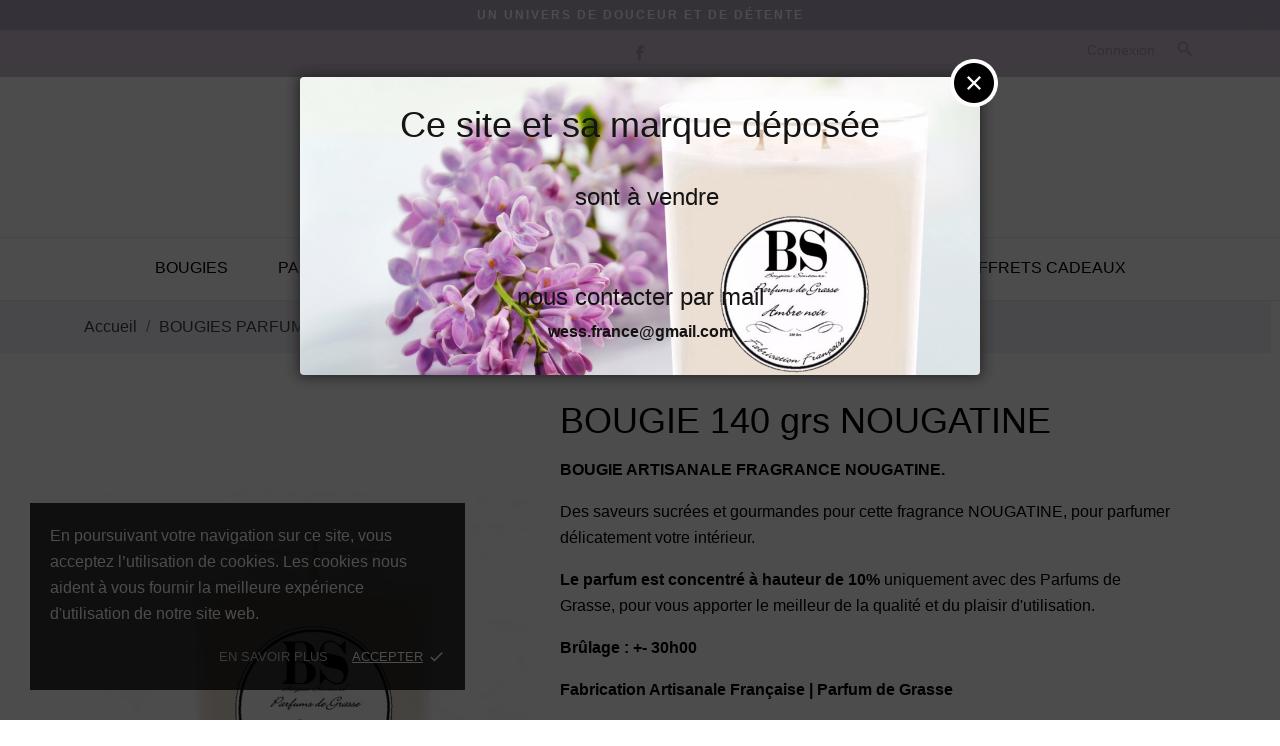

--- FILE ---
content_type: text/html; charset=utf-8
request_url: https://www.bougies-senteurs.fr/bougies-140-grs/47-bougie-140-grs-nougatine.html
body_size: 18253
content:
<!doctype html>
 <html lang="fr">

 <head>
 
    <!-- Google tag (gtag.js) -->
	<script async src="https://www.googletagmanager.com/gtag/js?id=G-D4S5CDHBH4"></script>
	<script>
	window.dataLayer = window.dataLayer || [];
	function gtag(){dataLayer.push(arguments);}
	gtag('js', new Date());

	gtag('config', 'G-D4S5CDHBH4');
	</script>
	
  
  
  <meta charset="utf-8">


  <meta http-equiv="x-ua-compatible" content="ie=edge">



  <link rel="canonical" href="https://www.bougies-senteurs.fr/bougies-140-grs/47-bougie-140-grs-nougatine.html">

  <title>BOUGIE 140 grs NOUGATINE</title>
  <meta name="description" content="BOUGIE 140 grs NOUGATINE. Des saveurs sucrées et gourmandes pour cette fragrance NOUGATINE, pour parfumer délicatement votre intérieur. Nos bougies parfumées artisanales de luxe sont fabriquées en France, en Provence.">
  <meta name="keywords" content="">
    


  <meta name="viewport" content="width=device-width, initial-scale=1">



  <link rel="icon" type="image/vnd.microsoft.icon" href="/img/favicon.ico?1593677373">
  <link rel="shortcut icon" type="image/x-icon" href="/img/favicon.ico?1593677373">



    <link rel="stylesheet" href="//fonts.googleapis.com/css?family=Arimo:400,700&amp;amp;subset=cyrillic,cyrillic-ext,latin-ext" type="text/css" media="all">
  <link rel="stylesheet" href="https://www.bougies-senteurs.fr/modules/an_theme/views/css/sidebarcart.css" type="text/css" media="screen">
  <link rel="stylesheet" href="https://www.bougies-senteurs.fr/modules/an_theme/views/css/slideronproducts.css" type="text/css" media="screen">
  <link rel="stylesheet" href="https://www.bougies-senteurs.fr/modules/an_theme/views/css/buttons_effect.css" type="text/css" media="screen">
  <link rel="stylesheet" href="https://www.bougies-senteurs.fr/themes/lovesex/assets/cache/theme-9b16ac64.css" type="text/css" media="all">




  

  <script type="text/javascript">
        var CONFIG_BACK_COLOR = false;
        var CONFIG_FONT_COLOR = false;
        var CONFIG_SELECTED_BACK_COLOR = false;
        var CONFIG_SELECTED_FONT_COLOR = false;
        var prestashop = {"cart":{"products":[],"totals":{"total":{"type":"total","label":"Total","amount":0,"value":"0,00\u00a0\u20ac"},"total_including_tax":{"type":"total","label":"Total TTC","amount":0,"value":"0,00\u00a0\u20ac"},"total_excluding_tax":{"type":"total","label":"Total HT :","amount":0,"value":"0,00\u00a0\u20ac"}},"subtotals":{"products":{"type":"products","label":"Sous-total","amount":0,"value":"0,00\u00a0\u20ac"},"discounts":null,"shipping":{"type":"shipping","label":"Livraison","amount":0,"value":"gratuit"},"tax":null},"products_count":0,"summary_string":"0 articles","vouchers":{"allowed":1,"added":[]},"discounts":[],"minimalPurchase":10,"minimalPurchaseRequired":"Un montant total minimum de 10,00\u00a0\u20acs HT est requis pour valider votre commande. Le montant actuel de votre commande est de 0,00\u00a0\u20ac HT."},"currency":{"name":"Euro","iso_code":"EUR","iso_code_num":"978","sign":"\u20ac"},"customer":{"lastname":null,"firstname":null,"email":null,"birthday":null,"newsletter":null,"newsletter_date_add":null,"optin":null,"website":null,"company":null,"siret":null,"ape":null,"is_logged":false,"gender":{"type":null,"name":null},"addresses":[]},"language":{"name":"Fran\u00e7ais (French)","iso_code":"fr","locale":"fr-FR","language_code":"fr","is_rtl":"0","date_format_lite":"d\/m\/Y","date_format_full":"d\/m\/Y H:i:s","id":1},"page":{"title":"","canonical":null,"meta":{"title":"BOUGIE 140 grs NOUGATINE","description":"BOUGIE 140 grs NOUGATINE. Des saveurs sucr\u00e9es et gourmandes pour cette fragrance NOUGATINE, pour parfumer d\u00e9licatement votre int\u00e9rieur. Nos bougies parfum\u00e9es artisanales de luxe sont fabriqu\u00e9es en France, en Provence.","keywords":"","robots":"index"},"page_name":"product","body_classes":{"lang-fr":true,"lang-rtl":false,"country-FR":true,"currency-EUR":true,"layout-full-width":true,"page-product":true,"tax-display-enabled":true,"product-id-47":true,"product-BOUGIE 140 grs NOUGATINE":true,"product-id-category-73":true,"product-id-manufacturer-5":true,"product-id-supplier-0":true,"product-available-for-order":true},"admin_notifications":[]},"shop":{"name":"BOUGIES SENTEURS\u00ae","logo":"\/img\/bougies-senteurs-logo-1593677344.jpg","stores_icon":"\/img\/logo_stores.png","favicon":"\/img\/favicon.ico"},"urls":{"base_url":"https:\/\/www.bougies-senteurs.fr\/","current_url":"https:\/\/www.bougies-senteurs.fr\/bougies-140-grs\/47-bougie-140-grs-nougatine.html","shop_domain_url":"https:\/\/www.bougies-senteurs.fr","img_ps_url":"https:\/\/www.bougies-senteurs.fr\/img\/","img_cat_url":"https:\/\/www.bougies-senteurs.fr\/img\/c\/","img_lang_url":"https:\/\/www.bougies-senteurs.fr\/img\/l\/","img_prod_url":"https:\/\/www.bougies-senteurs.fr\/img\/p\/","img_manu_url":"https:\/\/www.bougies-senteurs.fr\/img\/m\/","img_sup_url":"https:\/\/www.bougies-senteurs.fr\/img\/su\/","img_ship_url":"https:\/\/www.bougies-senteurs.fr\/img\/s\/","img_store_url":"https:\/\/www.bougies-senteurs.fr\/img\/st\/","img_col_url":"https:\/\/www.bougies-senteurs.fr\/img\/co\/","img_url":"https:\/\/www.bougies-senteurs.fr\/themes\/lovesex\/assets\/img\/","css_url":"https:\/\/www.bougies-senteurs.fr\/themes\/lovesex\/assets\/css\/","js_url":"https:\/\/www.bougies-senteurs.fr\/themes\/lovesex\/assets\/js\/","pic_url":"https:\/\/www.bougies-senteurs.fr\/upload\/","pages":{"address":"https:\/\/www.bougies-senteurs.fr\/adresse","addresses":"https:\/\/www.bougies-senteurs.fr\/adresses","authentication":"https:\/\/www.bougies-senteurs.fr\/connexion","cart":"https:\/\/www.bougies-senteurs.fr\/panier","category":"https:\/\/www.bougies-senteurs.fr\/index.php?controller=category","cms":"https:\/\/www.bougies-senteurs.fr\/index.php?controller=cms","contact":"https:\/\/www.bougies-senteurs.fr\/nous-contacter","discount":"https:\/\/www.bougies-senteurs.fr\/reduction","guest_tracking":"https:\/\/www.bougies-senteurs.fr\/suivi-commande-invite","history":"https:\/\/www.bougies-senteurs.fr\/historique-commandes","identity":"https:\/\/www.bougies-senteurs.fr\/identite","index":"https:\/\/www.bougies-senteurs.fr\/","my_account":"https:\/\/www.bougies-senteurs.fr\/mon-compte","order_confirmation":"https:\/\/www.bougies-senteurs.fr\/confirmation-commande","order_detail":"https:\/\/www.bougies-senteurs.fr\/index.php?controller=order-detail","order_follow":"https:\/\/www.bougies-senteurs.fr\/suivi-commande","order":"https:\/\/www.bougies-senteurs.fr\/commande","order_return":"https:\/\/www.bougies-senteurs.fr\/index.php?controller=order-return","order_slip":"https:\/\/www.bougies-senteurs.fr\/avoirs","pagenotfound":"https:\/\/www.bougies-senteurs.fr\/page-introuvable","password":"https:\/\/www.bougies-senteurs.fr\/recuperation-mot-de-passe","pdf_invoice":"https:\/\/www.bougies-senteurs.fr\/index.php?controller=pdf-invoice","pdf_order_return":"https:\/\/www.bougies-senteurs.fr\/index.php?controller=pdf-order-return","pdf_order_slip":"https:\/\/www.bougies-senteurs.fr\/index.php?controller=pdf-order-slip","prices_drop":"https:\/\/www.bougies-senteurs.fr\/promotions","product":"https:\/\/www.bougies-senteurs.fr\/index.php?controller=product","search":"https:\/\/www.bougies-senteurs.fr\/recherche","sitemap":"https:\/\/www.bougies-senteurs.fr\/sitemap","stores":"https:\/\/www.bougies-senteurs.fr\/magasins","supplier":"https:\/\/www.bougies-senteurs.fr\/fournisseur","register":"https:\/\/www.bougies-senteurs.fr\/connexion?create_account=1","order_login":"https:\/\/www.bougies-senteurs.fr\/commande?login=1"},"alternative_langs":{"fr":"https:\/\/www.bougies-senteurs.fr\/bougies-140-grs\/47-bougie-140-grs-nougatine.html"},"theme_assets":"\/themes\/lovesex\/assets\/","actions":{"logout":"https:\/\/www.bougies-senteurs.fr\/?mylogout="},"no_picture_image":{"bySize":{"thumb_cover":{"url":"https:\/\/www.bougies-senteurs.fr\/img\/p\/fr-default-thumb_cover.jpg","width":79,"height":105},"small_default":{"url":"https:\/\/www.bougies-senteurs.fr\/img\/p\/fr-default-small_default.jpg","width":98,"height":98},"menu_default":{"url":"https:\/\/www.bougies-senteurs.fr\/img\/p\/fr-default-menu_default.jpg","width":98,"height":130},"cart_default":{"url":"https:\/\/www.bougies-senteurs.fr\/img\/p\/fr-default-cart_default.jpg","width":112,"height":150},"catalog_small":{"url":"https:\/\/www.bougies-senteurs.fr\/img\/p\/fr-default-catalog_small.jpg","width":184,"height":245},"catalog_medium":{"url":"https:\/\/www.bougies-senteurs.fr\/img\/p\/fr-default-catalog_medium.jpg","width":255,"height":340},"home_default":{"url":"https:\/\/www.bougies-senteurs.fr\/img\/p\/fr-default-home_default.jpg","width":255,"height":340},"medium_default":{"url":"https:\/\/www.bougies-senteurs.fr\/img\/p\/fr-default-medium_default.jpg","width":452,"height":452},"catalog_large":{"url":"https:\/\/www.bougies-senteurs.fr\/img\/p\/fr-default-catalog_large.jpg","width":398,"height":530},"large_default":{"url":"https:\/\/www.bougies-senteurs.fr\/img\/p\/fr-default-large_default.jpg","width":445,"height":591},"full_default":{"url":"https:\/\/www.bougies-senteurs.fr\/img\/p\/fr-default-full_default.jpg","width":600,"height":800}},"small":{"url":"https:\/\/www.bougies-senteurs.fr\/img\/p\/fr-default-thumb_cover.jpg","width":79,"height":105},"medium":{"url":"https:\/\/www.bougies-senteurs.fr\/img\/p\/fr-default-catalog_medium.jpg","width":255,"height":340},"large":{"url":"https:\/\/www.bougies-senteurs.fr\/img\/p\/fr-default-full_default.jpg","width":600,"height":800},"legend":""}},"configuration":{"display_taxes_label":true,"display_prices_tax_incl":true,"is_catalog":true,"show_prices":true,"opt_in":{"partner":true},"quantity_discount":{"type":"discount","label":"Remise"},"voucher_enabled":1,"return_enabled":0},"field_required":[],"breadcrumb":{"links":[{"title":"Accueil","url":"https:\/\/www.bougies-senteurs.fr\/"},{"title":"BOUGIES PARFUM\u00c9ES","url":"https:\/\/www.bougies-senteurs.fr\/3-bougies-parfumees"},{"title":"BOUGIES 140 GRS","url":"https:\/\/www.bougies-senteurs.fr\/73-bougies-140-grs"},{"title":"BOUGIE 140 grs NOUGATINE","url":"https:\/\/www.bougies-senteurs.fr\/bougies-140-grs\/47-bougie-140-grs-nougatine.html"}],"count":4},"link":{"protocol_link":"https:\/\/","protocol_content":"https:\/\/"},"time":1768951541,"static_token":"725d57871d98e9af18893dd55bc924b5","token":"01b18911f67163156d2f300b79e7a5a0"};
        var tab_type = "tabs";
      </script>



  <script>
	var an_productattributes = {
		controller: "https://www.bougies-senteurs.fr/module/an_productattributes/ajax",
		config: JSON.parse('{\"type_view\":\"standart\",\"display_add_to_cart\":\"1\",\"display_quantity\":\"1\",\"display_labels\":\"0\",\"product_miniature\":\".js-product-miniature\",\"thumbnail_container\":\".thumbnail-container\",\"price\":\".price\",\"regular_price\":\".regular-price\",\"product_price_and_shipping\":\".product-price-and-shipping\",\"separator\":\" \\/ \",\"background_sold_out\":\"#ffc427\",\"color_sold_out\":\"#ffffff\",\"background_sale\":\"#e53d60\",\"color_sale\":\"#ffffff\",\"display_prices\":\"1\"}'),
	}
</script>  <script async src="https://www.googletagmanager.com/gtag/js?id=G-D4S5CDHBH4"></script>
  <script>
    window.dataLayer = window.dataLayer || [];
    function gtag(){dataLayer.push(arguments);}
    gtag('js', new Date());
    gtag(
      'config',
      'G-D4S5CDHBH4',
      {
        'debug_mode':false
                              }
    );
  </script>

 <!-- emarketing start -->










<!-- emarketing end -->    
    <script>
                var date_error_text = "Invalid date entered";
        var terms_error_text = "Please agree with terms and conditions";
        var kb_covid_time = "60";
    </script>
    
              
        <div id="kb_covidpopup_container" style="">
            <div id="kbcovidpopup-modal-backdropDiv" class="kbcovidpopup-modal-backdrop" style="display:none;"></div>
            <div class="kbcovidpopup_container" style="display:none;">
                <div class="kbcovidpopup_modal animated zoomInUp" style="background-image: url(https://www.bougies-senteurs.fr/modules/kbfreecovid/views/img/admin/background.jpg?time=1768951541});">
                    <div class="kbcovidpopup_modal_content_section">
                        <div class="close_covidpopup_modal"><img src="https://www.bougies-senteurs.fr/modules/kbfreecovid/views/img/front/close.png?time=1768951541"></div>                   
                        <div class="kbcovidpopup_modal_body" style="color:#000000">
                            <h1 style="text-align: center;"><strong><span style="color: #161414;">Ce site et sa marque déposée</span></strong></h1>
<h3 style="text-align: center; margin-top: 40px; font-size: 24px; margin-left: 13px;"><strong><span style="color: #161414;">sont à vendre</span></strong></h3>
<h4 style="text-align: center; margin-top: 44px;"><br /><strong><span style="color: #161414;">nous contacter par mail</span></strong></h4>
<div class="kb-popup__actions" style="text-align: center;"><strong><span style="color: #161414;">wess.france@gmail.com</span></strong></div>
                                                                            </div>
                </div>
            </div>
        </div>
        
 




  
  <meta property="og:type" content="product">
  <meta property="og:url" content="https://www.bougies-senteurs.fr/bougies-140-grs/47-bougie-140-grs-nougatine.html">
  <meta property="og:title" content="BOUGIE 140 grs NOUGATINE">
  <meta property="og:site_name" content="BOUGIES SENTEURS®">
  <meta property="og:description" content="BOUGIE 140 grs NOUGATINE. Des saveurs sucrées et gourmandes pour cette fragrance NOUGATINE, pour parfumer délicatement votre intérieur. Nos bougies parfumées artisanales de luxe sont fabriquées en France, en Provence.">
  <meta property="og:image" content="https://www.bougies-senteurs.fr/93-full_default/bougie-140-grs-nougatine.jpg">
  <meta property="product:pretax_price:amount" content="13.125">
  <meta property="product:pretax_price:currency" content="EUR">
  <meta property="product:price:amount" content="15.75">
  <meta property="product:price:currency" content="EUR">
    <meta property="product:weight:value" content="0.400000">
  <meta property="product:weight:units" content="kg">
  
</head>

<body id="product" class="lang-fr country-fr currency-eur layout-full-width page-product tax-display-enabled product-id-47 product-bougie-140-grs-nougatine product-id-category-73 product-id-manufacturer-5 product-id-supplier-0 product-available-for-order">

  
  
  

  <main>
    
        

    <header id="header">
      
       
 <div class="header-banner">
  <a class="anthemeshipping-link" href="https://www.bougies-senteurs.fr/3-bougies-parfumees">
<div class="anthemeshipping-line">
   <p><span style="color: #ffffff;"><strong>Un univers de douceur et de détente</strong></span></p>
   <a class="btn-close-line"><i class="material-icons">&#xE5CD;</i></a>
</div>
</a>

</div>



<nav class="header-nav">
  <div class="container">
    <div class="row">
      <div class="hidden-sm-down">
        <div class="col-lg-4 col-md-3 col-sm-4 col-xs-12 left-nav">
          
        </div>
        <div class="col-lg-4 col-md-6 col-sm-4 center-nav">
          <div id="_desktop_social">
            
  <div class="block-social">
    <ul>
              <li class="facebook"><a href="https://www.facebook.com/Bougies.senteurs/" target="_blank">
		<span class="anicon-facebook"></span>
		<span class="block-social-label">Facebook</span>
		</a></li>
          </ul>
  </div>


          </div>
        </div>
        <div class="col-lg-4 col-md-3 col-sm-4 right-nav">
          <div id="_desktop_user_info">
  <div class="user-info">
          <a
        href="https://www.bougies-senteurs.fr/mon-compte"
        title="Identifiez-vous"
        rel="nofollow"
      >

        <span class="">Connexion</span>
      </a>
      </div>
</div>
<!-- Block search module TOP -->
<div id="_desktop_search_widget">
	<div id="search_widget" class="search-widget" data-search-controller-url="//www.bougies-senteurs.fr/recherche">
	<i class="material-icons search" data-status='open-search'>&#xE8B6;</i>
	<form class="search-form" method="get" action="//www.bougies-senteurs.fr/recherche" data-status='open-search'>
		<input type="hidden" name="controller" value="search">
		<input type="text" name="s" value="" data-status='open-search' placeholder="Rechercher">
		<button type="submit">
			<i class="material-icons search">&#xE8B6;</i>
		</button>
	</form>
	</div>
</div>
<!-- /Block search module TOP -->

        </div>
      </div>
      <div class="hidden-md-up text-xs-center mobile">
        <div class="pull-xs-left" id="menu-icon">
          <i class="material-icons d-inline">&#xE5D2;</i>
        </div>
        <div class="pull-xs-right" id="_mobile_cart"></div>
        <div class="top-logo" id="_mobile_logo"></div>
        <div class="pull-xs-right search-widget" id="_mobile_search_widget"></div>
        <div class="clearfix"></div>
      </div>
    </div>
  </div>
</nav>



<div class="header-top">

    <div class="hidden-sm-down" id="_desktop_logo">
          <a href="https://www.bougies-senteurs.fr/">
        <img class="logo img-responsive" src="/img/bougies-senteurs-logo-1593677344.jpg" alt="BOUGIES SENTEURS®">
      </a>
    </div>
        <div class="navigation position-static">
              <div class="container">
          <div class="row">
            <div class="amega-menu hidden-sm-down">
<div id="amegamenu" class="">
  <ul class="anav-top">
    <li class="amenu-item mm-1 plex">
    <a href="https://www.bougies-senteurs.fr/3-bougies-parfumees" class="amenu-link">      BOUGIES
          </a>
        <span class="mobile-toggle-plus"><i class="caret-down-icon"></i></span>
    <div class="adropdown adropdown-5" style="background-color: #F5E7FA;">
      <div class="dropdown-bgimage" ></div>
      
                  <div class="dropdown-content acontent-1 dd-20">
                            <div class="categories-grid">
          	
					<div class="category-item level-1">
						<h5 class="category-title"><a href="https://www.bougies-senteurs.fr/71-les-bougies-par-theme" title="LES BOUGIES PAR THÈME">LES BOUGIES PAR THÈME</a></h5>
						
					</div>
				
					<div class="category-item level-1">
						<h5 class="category-title"><a href="https://www.bougies-senteurs.fr/5-bougies-fragrance-boisee" title="BOUGIES FRAGRANCE BOISÉE">BOUGIES FRAGRANCE BOISÉE</a></h5>
						
					</div>
				
					<div class="category-item level-1">
						<h5 class="category-title"><a href="https://www.bougies-senteurs.fr/4-bougies-fragrance-epicee" title="BOUGIES FRAGRANCE ÉPICÉE">BOUGIES FRAGRANCE ÉPICÉE</a></h5>
						
					</div>
				
					<div class="category-item level-1">
						<h5 class="category-title"><a href="https://www.bougies-senteurs.fr/10-bougies-fragrance-fleurie" title="BOUGIES FRAGRANCE FLEURIE">BOUGIES FRAGRANCE FLEURIE</a></h5>
						
					</div>
				
					<div class="category-item level-1">
						<h5 class="category-title"><a href="https://www.bougies-senteurs.fr/11-bougies-fragrance-fruitee" title="BOUGIES FRAGRANCE FRUITÉE">BOUGIES FRAGRANCE FRUITÉE</a></h5>
						
					</div>
				
					<div class="category-item level-1">
						<h5 class="category-title"><a href="https://www.bougies-senteurs.fr/12-bougies-fragrance-gourmande" title="BOUGIES FRAGRANCE GOURMANDE">BOUGIES FRAGRANCE GOURMANDE</a></h5>
						
					</div>
				
					<div class="category-item level-1">
						<h5 class="category-title"><a href="https://www.bougies-senteurs.fr/13-bougies-fragrance-zen" title="BOUGIES FRAGRANCE ZEN">BOUGIES FRAGRANCE ZEN</a></h5>
						
					</div>
				
          </div>
          
              </div>
                        <div class="dropdown-content acontent-1 dd-12">
                            <div class="categories-grid">
          	
					<div class="category-item level-1">
						<h5 class="category-title"><a href="https://www.bougies-senteurs.fr/72-les-bougies-par-tailles" title="LES BOUGIES PAR TAILLES">LES BOUGIES PAR TAILLES</a></h5>
						
					</div>
				
					<div class="category-item level-1">
						<h5 class="category-title"><a href="https://www.bougies-senteurs.fr/73-bougies-140-grs" title="BOUGIES 140 GRS">BOUGIES 140 GRS</a></h5>
						
					</div>
				
					<div class="category-item level-1">
						<h5 class="category-title"><a href="https://www.bougies-senteurs.fr/74-bougies-220-grs" title="BOUGIES 220 GRS">BOUGIES 220 GRS</a></h5>
						
					</div>
				
					<div class="category-item level-1">
						<h5 class="category-title"><a href="https://www.bougies-senteurs.fr/75-bougies-550-grs" title="BOUGIES 550 GRS">BOUGIES 550 GRS</a></h5>
						
					</div>
				
          </div>
          
              </div>
                </div>
      </li>
    <li class="amenu-item mm-2 plex">
    <span class="amenu-link">      PARFUMS
          </span>
        <span class="mobile-toggle-plus"><i class="caret-down-icon"></i></span>
    <div class="adropdown adropdown-3" style="background-color: #F5E7FA;">
      <div class="dropdown-bgimage" ></div>
      
                  <div class="dropdown-content acontent-1 dd-6">
                            <div class="categories-grid">
          	
					<div class="category-item level-1">
						<h5 class="category-title"><a href="https://www.bougies-senteurs.fr/6-diffuseur-de-parfum-batonnet" title="DIFFUSEUR DE PARFUM BÂTONNET">DIFFUSEUR DE PARFUM BÂTONNET</a></h5>
						
					</div>
				
					<div class="category-item level-1">
						<h5 class="category-title"><a href="https://www.bougies-senteurs.fr/9-spray-parfums-d-interieur" title="SPRAY PARFUMS D’INTÉRIEUR">SPRAY PARFUMS D’INTÉRIEUR</a></h5>
						
					</div>
				
          </div>
          
              </div>
                </div>
      </li>
    <li class="amenu-item mm-6 plex">
    <a href="https://www.bougies-senteurs.fr/15-fragrances" class="amenu-link">      FRAGRANCES
          </a>
        <span class="mobile-toggle-plus"><i class="caret-down-icon"></i></span>
    <div class="adropdown adropdown-5" style="background-color: #F5E7FA;">
      <div class="dropdown-bgimage" ></div>
      
                  <div class="dropdown-content acontent-1 dd-7">
                            <div class="categories-grid">
          	
					<div class="category-item level-1">
						<h5 class="category-title"><a href="https://www.bougies-senteurs.fr/20-parfum-boise-ambre-noir" title="PARFUM BOISÉ AMBRE NOIR">PARFUM BOISÉ AMBRE NOIR</a></h5>
						
					</div>
				
					<div class="category-item level-1">
						<h5 class="category-title"><a href="https://www.bougies-senteurs.fr/21-parfum-bois-d-olivier" title="PARFUM BOIS D'OLIVIER">PARFUM BOIS D'OLIVIER</a></h5>
						
					</div>
				
					<div class="category-item level-1">
						<h5 class="category-title"><a href="https://www.bougies-senteurs.fr/25-parfum-bois-de-gaiac" title="PARFUM BOIS DE GAÏAC">PARFUM BOIS DE GAÏAC</a></h5>
						
					</div>
				
					<div class="category-item level-1">
						<h5 class="category-title"><a href="https://www.bougies-senteurs.fr/77-parfum-cannabis-cbd" title="PARFUM CANNABIS - CBD">PARFUM CANNABIS - CBD</a></h5>
						
					</div>
				
					<div class="category-item level-1">
						<h5 class="category-title"><a href="https://www.bougies-senteurs.fr/29-parfum-boule-de-coco" title="PARFUM BOULE DE COCO">PARFUM BOULE DE COCO</a></h5>
						
					</div>
				
					<div class="category-item level-1">
						<h5 class="category-title"><a href="https://www.bougies-senteurs.fr/26-parfum-cannelle-orange" title="PARFUM CANNELLE ORANGE">PARFUM CANNELLE ORANGE</a></h5>
						
					</div>
				
					<div class="category-item level-1">
						<h5 class="category-title"><a href="https://www.bougies-senteurs.fr/27-parfum-caramel-et-beurre-sale" title="PARFUM CARAMEL ET BEURRE SALÉ">PARFUM CARAMEL ET BEURRE SALÉ</a></h5>
						
					</div>
				
          </div>
          
              </div>
                        <div class="dropdown-content acontent-1 dd-8">
                            <div class="categories-grid">
          	
					<div class="category-item level-1">
						<h5 class="category-title"><a href="https://www.bougies-senteurs.fr/30-parfum-cedre" title="PARFUM CÈDRE">PARFUM CÈDRE</a></h5>
						
					</div>
				
					<div class="category-item level-1">
						<h5 class="category-title"><a href="https://www.bougies-senteurs.fr/34-parfum-citronnelle" title="PARFUM CITRONNELLE">PARFUM CITRONNELLE</a></h5>
						
					</div>
				
					<div class="category-item level-1">
						<h5 class="category-title"><a href="https://www.bougies-senteurs.fr/28-parfum-clementine-monoi" title="PARFUM CLÉMENTINE MONOÏ">PARFUM CLÉMENTINE MONOÏ</a></h5>
						
					</div>
				
					<div class="category-item level-1">
						<h5 class="category-title"><a href="https://www.bougies-senteurs.fr/76-parfum-encens" title="PARFUM ENCENS">PARFUM ENCENS</a></h5>
						
					</div>
				
					<div class="category-item level-1">
						<h5 class="category-title"><a href="https://www.bougies-senteurs.fr/41-parfum-figue" title="PARFUM FIGUE">PARFUM FIGUE</a></h5>
						
					</div>
				
					<div class="category-item level-1">
						<h5 class="category-title"><a href="https://www.bougies-senteurs.fr/31-parfum-fleur-d-oranger" title="PARFUM FLEUR D'ORANGER">PARFUM FLEUR D'ORANGER</a></h5>
						
					</div>
				
					<div class="category-item level-1">
						<h5 class="category-title"><a href="https://www.bougies-senteurs.fr/32-parfum-fleur-de-coton" title="PARFUM FLEUR DE COTON">PARFUM FLEUR DE COTON</a></h5>
						
					</div>
				
          </div>
          
              </div>
                        <div class="dropdown-content acontent-1 dd-9">
                            <div class="categories-grid">
          	
					<div class="category-item level-1">
						<h5 class="category-title"><a href="https://www.bougies-senteurs.fr/38-parfum-fleur-de-tiare-monoi" title="PARFUM FLEUR DE TIARE MONOÏ">PARFUM FLEUR DE TIARE MONOÏ</a></h5>
						
					</div>
				
					<div class="category-item level-1">
						<h5 class="category-title"><a href="https://www.bougies-senteurs.fr/51-parfum-jasmin-etoile" title="PARFUM JASMIN ÉTOILÉ">PARFUM JASMIN ÉTOILÉ</a></h5>
						
					</div>
				
					<div class="category-item level-1">
						<h5 class="category-title"><a href="https://www.bougies-senteurs.fr/52-parfum-jasmin-jaune" title="PARFUM JASMIN JAUNE">PARFUM JASMIN JAUNE</a></h5>
						
					</div>
				
					<div class="category-item level-1">
						<h5 class="category-title"><a href="https://www.bougies-senteurs.fr/54-parfum-lavande" title="PARFUM LAVANDE">PARFUM LAVANDE</a></h5>
						
					</div>
				
					<div class="category-item level-1">
						<h5 class="category-title"><a href="https://www.bougies-senteurs.fr/55-parfum-magnolia" title="PARFUM MAGNOLIA">PARFUM MAGNOLIA</a></h5>
						
					</div>
				
					<div class="category-item level-1">
						<h5 class="category-title"><a href="https://www.bougies-senteurs.fr/58-parfum-mojito" title="PARFUM MOJITO">PARFUM MOJITO</a></h5>
						
					</div>
				
					<div class="category-item level-1">
						<h5 class="category-title"><a href="https://www.bougies-senteurs.fr/57-parfum-muguet" title="PARFUM MUGUET">PARFUM MUGUET</a></h5>
						
					</div>
				
          </div>
          
              </div>
                        <div class="dropdown-content acontent-1 dd-10">
                            <div class="categories-grid">
          	
					<div class="category-item level-1">
						<h5 class="category-title"><a href="https://www.bougies-senteurs.fr/50-parfum-nougatine" title="PARFUM NOUGATINE">PARFUM NOUGATINE</a></h5>
						
					</div>
				
					<div class="category-item level-1">
						<h5 class="category-title"><a href="https://www.bougies-senteurs.fr/59-parfum-oud-santal" title="PARFUM OUD SANTAL">PARFUM OUD SANTAL</a></h5>
						
					</div>
				
					<div class="category-item level-1">
						<h5 class="category-title"><a href="https://www.bougies-senteurs.fr/61-parfum-patchouli" title="PARFUM PATCHOULI">PARFUM PATCHOULI</a></h5>
						
					</div>
				
					<div class="category-item level-1">
						<h5 class="category-title"><a href="https://www.bougies-senteurs.fr/62-parfum-peche-orchidee" title="PARFUM PÊCHE ORCHIDÉE">PARFUM PÊCHE ORCHIDÉE</a></h5>
						
					</div>
				
					<div class="category-item level-1">
						<h5 class="category-title"><a href="https://www.bougies-senteurs.fr/63-parfum-pina-colada" title="PARFUM PINA COLADA">PARFUM PINA COLADA</a></h5>
						
					</div>
				
					<div class="category-item level-1">
						<h5 class="category-title"><a href="https://www.bougies-senteurs.fr/60-parfum-pin-du-maquis" title="PARFUM PIN DU MAQUIS">PARFUM PIN DU MAQUIS</a></h5>
						
					</div>
				
					<div class="category-item level-1">
						<h5 class="category-title"><a href="https://www.bougies-senteurs.fr/64-parfum-pomme-d-amour" title="PARFUM POMME D'AMOUR">PARFUM POMME D'AMOUR</a></h5>
						
					</div>
				
          </div>
          
              </div>
                        <div class="dropdown-content acontent-1 dd-19">
                            <div class="categories-grid">
          	
					<div class="category-item level-1">
						<h5 class="category-title"><a href="https://www.bougies-senteurs.fr/65-parfum-poudre-de-riz" title="PARFUM POUDRE DE RIZ">PARFUM POUDRE DE RIZ</a></h5>
						
					</div>
				
					<div class="category-item level-1">
						<h5 class="category-title"><a href="https://www.bougies-senteurs.fr/67-parfum-rose-de-damas-safran" title="PARFUM ROSE DE DAMAS SAFRAN">PARFUM ROSE DE DAMAS SAFRAN</a></h5>
						
					</div>
				
					<div class="category-item level-1">
						<h5 class="category-title"><a href="https://www.bougies-senteurs.fr/53-parfum-rose-de-mai-jasmin" title="PARFUM ROSE DE MAI JASMIN">PARFUM ROSE DE MAI JASMIN</a></h5>
						
					</div>
				
					<div class="category-item level-1">
						<h5 class="category-title"><a href="https://www.bougies-senteurs.fr/66-parfum-the-mandarine" title="PARFUM THÉ MANDARINE">PARFUM THÉ MANDARINE</a></h5>
						
					</div>
				
					<div class="category-item level-1">
						<h5 class="category-title"><a href="https://www.bougies-senteurs.fr/68-parfum-vanille" title="PARFUM VANILLE">PARFUM VANILLE</a></h5>
						
					</div>
				
					<div class="category-item level-1">
						<h5 class="category-title"><a href="https://www.bougies-senteurs.fr/56-parfum-verveine" title="PARFUM VERVEINE">PARFUM VERVEINE</a></h5>
						
					</div>
				
					<div class="category-item level-1">
						<h5 class="category-title"><a href="https://www.bougies-senteurs.fr/69-parfum-violette" title="PARFUM VIOLETTE">PARFUM VIOLETTE</a></h5>
						
					</div>
				
          </div>
          
              </div>
                </div>
      </li>
    <li class="amenu-item mm-3 plex">
    <a href="https://www.bougies-senteurs.fr/14-encens" class="amenu-link">      ENCENS
          </a>
        <span class="mobile-toggle-plus"><i class="caret-down-icon"></i></span>
    <div class="adropdown adropdown-1" style="background-color: #F5E7FA;">
      <div class="dropdown-bgimage" ></div>
      
                  <div class="dropdown-content acontent-1 dd-2">
                            <div class="categories-grid">
          	
					<div class="category-item level-1">
						<h5 class="category-title"><a href="https://www.bougies-senteurs.fr/47-encens-baton" title="ENCENS BÂTON">ENCENS BÂTON</a></h5>
						
					</div>
				
					<div class="category-item level-1">
						<h5 class="category-title"><a href="https://www.bougies-senteurs.fr/48-encens-cone" title="ENCENS CÔNE">ENCENS CÔNE</a></h5>
						
					</div>
				
					<div class="category-item level-1">
						<h5 class="category-title"><a href="https://www.bougies-senteurs.fr/78-supports-encens" title="SUPPORTS ENCENS">SUPPORTS ENCENS</a></h5>
						
					</div>
				
          </div>
          
              </div>
                </div>
      </li>
    <li class="amenu-item mm-7 ">
    <a href="https://www.bougies-senteurs.fr/49-savons-artisanaux" class="amenu-link">      SAVONS
          </a>
      </li>
    <li class="amenu-item mm-4 plex">
    <a href="https://www.bougies-senteurs.fr/3-bougies-parfumees" class="amenu-link">      PAR ENVIES
          </a>
        <span class="mobile-toggle-plus"><i class="caret-down-icon"></i></span>
    <div class="adropdown adropdown-1" style="background-color: #F5E7FA;">
      <div class="dropdown-bgimage" ></div>
      
                  <div class="dropdown-content acontent-1 dd-17">
                            <div class="categories-grid">
          	
					<div class="category-item level-1">
						<h5 class="category-title"><a href="https://www.bougies-senteurs.fr/42-audacieuse" title="AUDACIEUSE">AUDACIEUSE</a></h5>
						
					</div>
				
					<div class="category-item level-1">
						<h5 class="category-title"><a href="https://www.bougies-senteurs.fr/43-elegante" title="ÉLÉGANTE">ÉLÉGANTE</a></h5>
						
					</div>
				
					<div class="category-item level-1">
						<h5 class="category-title"><a href="https://www.bougies-senteurs.fr/44-naturelle" title="NATURELLE">NATURELLE</a></h5>
						
					</div>
				
					<div class="category-item level-1">
						<h5 class="category-title"><a href="https://www.bougies-senteurs.fr/45-douce" title="DOUCE">DOUCE</a></h5>
						
					</div>
				
					<div class="category-item level-1">
						<h5 class="category-title"><a href="https://www.bougies-senteurs.fr/46-ROMANTIQUE" title="ROMANTIQUE">ROMANTIQUE</a></h5>
						
					</div>
				
					<div class="category-item level-1">
						<h5 class="category-title"><a href="https://www.bougies-senteurs.fr/70-meditation-et-recueillement" title="MÉDITATION ET RECUEILLEMENT">MÉDITATION ET RECUEILLEMENT</a></h5>
						
					</div>
				
          </div>
          
              </div>
                </div>
      </li>
    <li class="amenu-item mm-5 plex">
    <a href="#" class="amenu-link">      COFFRETS CADEAUX
          </a>
        <span class="mobile-toggle-plus"><i class="caret-down-icon"></i></span>
    <div class="adropdown adropdown-3" style="background-color: #F5E7FA;">
      <div class="dropdown-bgimage" ></div>
      
                  <div class="dropdown-content acontent-1 dd-4">
                            <div class="categories-grid">
          	
					<div class="category-item level-1">
						<h5 class="category-title"><a href="https://www.bougies-senteurs.fr/17-cadeaux-pour-elle" title="CADEAUX POUR ELLE">CADEAUX POUR ELLE</a></h5>
						
					</div>
				
					<div class="category-item level-1">
						<h5 class="category-title"><a href="https://www.bougies-senteurs.fr/18-cadeaux-pour-lui" title="CADEAUX POUR LUI">CADEAUX POUR LUI</a></h5>
						
					</div>
				
					<div class="category-item level-1">
						<h5 class="category-title"><a href="https://www.bougies-senteurs.fr/19-cadeaux-d-entreprise" title="CADEAUX D'ENTREPRISE">CADEAUX D'ENTREPRISE</a></h5>
						
					</div>
				
          </div>
          
              </div>
                </div>
      </li>
    </ul>
</div>
</div>

            <div class="clearfix"></div>
          </div>
        </div>
      </div>
    </div>
    <div id="mobile_top_menu_wrapper" class="hidden-md-up" style="display:none;">
      <div class="js-top-menu mobile" id="_mobile_top_menu"></div>
      <div class="js-top-menu-bottom">
        <div class="mobile-amega-menu">
<div id="mobile-amegamenu">
  <ul class="anav-top anav-mobile">
    <li class="amenu-item mm-1 plex">
    <div class="mobile_item_wrapper">
    <a href="https://www.bougies-senteurs.fr/3-bougies-parfumees" class="amenu-link">      <span>BOUGIES</span>
            <span class="mobile-toggle-plus d-flex align-items-center justify-content-center"><i class="caret-down-icon"></i></span>    </a>                    <i class="material-icons arrow_down">&#xE313;</i>
            <i class="material-icons arrow_up">&#xE316;</i>
            </div>
        <div class="adropdown-mobile" style="background-color: #F5E7FA;">      
                  <div class="dropdown-content dd-20">
                            	
					<div class="category-item level-1">
						<h5 class="category-title"><a href="https://www.bougies-senteurs.fr/71-les-bougies-par-theme" title="LES BOUGIES PAR THÈME">LES BOUGIES PAR THÈME</a></h5>
						
					</div>
				
					<div class="category-item level-1">
						<h5 class="category-title"><a href="https://www.bougies-senteurs.fr/5-bougies-fragrance-boisee" title="BOUGIES FRAGRANCE BOISÉE">BOUGIES FRAGRANCE BOISÉE</a></h5>
						
					</div>
				
					<div class="category-item level-1">
						<h5 class="category-title"><a href="https://www.bougies-senteurs.fr/4-bougies-fragrance-epicee" title="BOUGIES FRAGRANCE ÉPICÉE">BOUGIES FRAGRANCE ÉPICÉE</a></h5>
						
					</div>
				
					<div class="category-item level-1">
						<h5 class="category-title"><a href="https://www.bougies-senteurs.fr/10-bougies-fragrance-fleurie" title="BOUGIES FRAGRANCE FLEURIE">BOUGIES FRAGRANCE FLEURIE</a></h5>
						
					</div>
				
					<div class="category-item level-1">
						<h5 class="category-title"><a href="https://www.bougies-senteurs.fr/11-bougies-fragrance-fruitee" title="BOUGIES FRAGRANCE FRUITÉE">BOUGIES FRAGRANCE FRUITÉE</a></h5>
						
					</div>
				
					<div class="category-item level-1">
						<h5 class="category-title"><a href="https://www.bougies-senteurs.fr/12-bougies-fragrance-gourmande" title="BOUGIES FRAGRANCE GOURMANDE">BOUGIES FRAGRANCE GOURMANDE</a></h5>
						
					</div>
				
					<div class="category-item level-1">
						<h5 class="category-title"><a href="https://www.bougies-senteurs.fr/13-bougies-fragrance-zen" title="BOUGIES FRAGRANCE ZEN">BOUGIES FRAGRANCE ZEN</a></h5>
						
					</div>
				
          
              </div>
                        <div class="dropdown-content dd-12">
                            	
					<div class="category-item level-1">
						<h5 class="category-title"><a href="https://www.bougies-senteurs.fr/72-les-bougies-par-tailles" title="LES BOUGIES PAR TAILLES">LES BOUGIES PAR TAILLES</a></h5>
						
					</div>
				
					<div class="category-item level-1">
						<h5 class="category-title"><a href="https://www.bougies-senteurs.fr/73-bougies-140-grs" title="BOUGIES 140 GRS">BOUGIES 140 GRS</a></h5>
						
					</div>
				
					<div class="category-item level-1">
						<h5 class="category-title"><a href="https://www.bougies-senteurs.fr/74-bougies-220-grs" title="BOUGIES 220 GRS">BOUGIES 220 GRS</a></h5>
						
					</div>
				
					<div class="category-item level-1">
						<h5 class="category-title"><a href="https://www.bougies-senteurs.fr/75-bougies-550-grs" title="BOUGIES 550 GRS">BOUGIES 550 GRS</a></h5>
						
					</div>
				
          
              </div>
                </div>
      </li>
    <li class="amenu-item mm-2 plex">
    <div class="mobile_item_wrapper">
    <span class="amenu-link">      <span>PARFUMS</span>
            <span class="mobile-toggle-plus d-flex align-items-center justify-content-center"><i class="caret-down-icon"></i></span>    </span>                    <i class="material-icons arrow_down">&#xE313;</i>
            <i class="material-icons arrow_up">&#xE316;</i>
            </div>
        <div class="adropdown-mobile" style="background-color: #F5E7FA;">      
                  <div class="dropdown-content dd-6">
                            	
					<div class="category-item level-1">
						<h5 class="category-title"><a href="https://www.bougies-senteurs.fr/6-diffuseur-de-parfum-batonnet" title="DIFFUSEUR DE PARFUM BÂTONNET">DIFFUSEUR DE PARFUM BÂTONNET</a></h5>
						
					</div>
				
					<div class="category-item level-1">
						<h5 class="category-title"><a href="https://www.bougies-senteurs.fr/9-spray-parfums-d-interieur" title="SPRAY PARFUMS D’INTÉRIEUR">SPRAY PARFUMS D’INTÉRIEUR</a></h5>
						
					</div>
				
          
              </div>
                </div>
      </li>
    <li class="amenu-item mm-6 plex">
    <div class="mobile_item_wrapper">
    <a href="https://www.bougies-senteurs.fr/15-fragrances" class="amenu-link">      <span>FRAGRANCES</span>
            <span class="mobile-toggle-plus d-flex align-items-center justify-content-center"><i class="caret-down-icon"></i></span>    </a>                    <i class="material-icons arrow_down">&#xE313;</i>
            <i class="material-icons arrow_up">&#xE316;</i>
            </div>
        <div class="adropdown-mobile" style="background-color: #F5E7FA;">      
                  <div class="dropdown-content dd-7">
                            	
					<div class="category-item level-1">
						<h5 class="category-title"><a href="https://www.bougies-senteurs.fr/20-parfum-boise-ambre-noir" title="PARFUM BOISÉ AMBRE NOIR">PARFUM BOISÉ AMBRE NOIR</a></h5>
						
					</div>
				
					<div class="category-item level-1">
						<h5 class="category-title"><a href="https://www.bougies-senteurs.fr/21-parfum-bois-d-olivier" title="PARFUM BOIS D'OLIVIER">PARFUM BOIS D'OLIVIER</a></h5>
						
					</div>
				
					<div class="category-item level-1">
						<h5 class="category-title"><a href="https://www.bougies-senteurs.fr/25-parfum-bois-de-gaiac" title="PARFUM BOIS DE GAÏAC">PARFUM BOIS DE GAÏAC</a></h5>
						
					</div>
				
					<div class="category-item level-1">
						<h5 class="category-title"><a href="https://www.bougies-senteurs.fr/77-parfum-cannabis-cbd" title="PARFUM CANNABIS - CBD">PARFUM CANNABIS - CBD</a></h5>
						
					</div>
				
					<div class="category-item level-1">
						<h5 class="category-title"><a href="https://www.bougies-senteurs.fr/29-parfum-boule-de-coco" title="PARFUM BOULE DE COCO">PARFUM BOULE DE COCO</a></h5>
						
					</div>
				
					<div class="category-item level-1">
						<h5 class="category-title"><a href="https://www.bougies-senteurs.fr/26-parfum-cannelle-orange" title="PARFUM CANNELLE ORANGE">PARFUM CANNELLE ORANGE</a></h5>
						
					</div>
				
					<div class="category-item level-1">
						<h5 class="category-title"><a href="https://www.bougies-senteurs.fr/27-parfum-caramel-et-beurre-sale" title="PARFUM CARAMEL ET BEURRE SALÉ">PARFUM CARAMEL ET BEURRE SALÉ</a></h5>
						
					</div>
				
          
              </div>
                        <div class="dropdown-content dd-8">
                            	
					<div class="category-item level-1">
						<h5 class="category-title"><a href="https://www.bougies-senteurs.fr/30-parfum-cedre" title="PARFUM CÈDRE">PARFUM CÈDRE</a></h5>
						
					</div>
				
					<div class="category-item level-1">
						<h5 class="category-title"><a href="https://www.bougies-senteurs.fr/34-parfum-citronnelle" title="PARFUM CITRONNELLE">PARFUM CITRONNELLE</a></h5>
						
					</div>
				
					<div class="category-item level-1">
						<h5 class="category-title"><a href="https://www.bougies-senteurs.fr/28-parfum-clementine-monoi" title="PARFUM CLÉMENTINE MONOÏ">PARFUM CLÉMENTINE MONOÏ</a></h5>
						
					</div>
				
					<div class="category-item level-1">
						<h5 class="category-title"><a href="https://www.bougies-senteurs.fr/76-parfum-encens" title="PARFUM ENCENS">PARFUM ENCENS</a></h5>
						
					</div>
				
					<div class="category-item level-1">
						<h5 class="category-title"><a href="https://www.bougies-senteurs.fr/41-parfum-figue" title="PARFUM FIGUE">PARFUM FIGUE</a></h5>
						
					</div>
				
					<div class="category-item level-1">
						<h5 class="category-title"><a href="https://www.bougies-senteurs.fr/31-parfum-fleur-d-oranger" title="PARFUM FLEUR D'ORANGER">PARFUM FLEUR D'ORANGER</a></h5>
						
					</div>
				
					<div class="category-item level-1">
						<h5 class="category-title"><a href="https://www.bougies-senteurs.fr/32-parfum-fleur-de-coton" title="PARFUM FLEUR DE COTON">PARFUM FLEUR DE COTON</a></h5>
						
					</div>
				
          
              </div>
                        <div class="dropdown-content dd-9">
                            	
					<div class="category-item level-1">
						<h5 class="category-title"><a href="https://www.bougies-senteurs.fr/38-parfum-fleur-de-tiare-monoi" title="PARFUM FLEUR DE TIARE MONOÏ">PARFUM FLEUR DE TIARE MONOÏ</a></h5>
						
					</div>
				
					<div class="category-item level-1">
						<h5 class="category-title"><a href="https://www.bougies-senteurs.fr/51-parfum-jasmin-etoile" title="PARFUM JASMIN ÉTOILÉ">PARFUM JASMIN ÉTOILÉ</a></h5>
						
					</div>
				
					<div class="category-item level-1">
						<h5 class="category-title"><a href="https://www.bougies-senteurs.fr/52-parfum-jasmin-jaune" title="PARFUM JASMIN JAUNE">PARFUM JASMIN JAUNE</a></h5>
						
					</div>
				
					<div class="category-item level-1">
						<h5 class="category-title"><a href="https://www.bougies-senteurs.fr/54-parfum-lavande" title="PARFUM LAVANDE">PARFUM LAVANDE</a></h5>
						
					</div>
				
					<div class="category-item level-1">
						<h5 class="category-title"><a href="https://www.bougies-senteurs.fr/55-parfum-magnolia" title="PARFUM MAGNOLIA">PARFUM MAGNOLIA</a></h5>
						
					</div>
				
					<div class="category-item level-1">
						<h5 class="category-title"><a href="https://www.bougies-senteurs.fr/58-parfum-mojito" title="PARFUM MOJITO">PARFUM MOJITO</a></h5>
						
					</div>
				
					<div class="category-item level-1">
						<h5 class="category-title"><a href="https://www.bougies-senteurs.fr/57-parfum-muguet" title="PARFUM MUGUET">PARFUM MUGUET</a></h5>
						
					</div>
				
          
              </div>
                        <div class="dropdown-content dd-10">
                            	
					<div class="category-item level-1">
						<h5 class="category-title"><a href="https://www.bougies-senteurs.fr/50-parfum-nougatine" title="PARFUM NOUGATINE">PARFUM NOUGATINE</a></h5>
						
					</div>
				
					<div class="category-item level-1">
						<h5 class="category-title"><a href="https://www.bougies-senteurs.fr/59-parfum-oud-santal" title="PARFUM OUD SANTAL">PARFUM OUD SANTAL</a></h5>
						
					</div>
				
					<div class="category-item level-1">
						<h5 class="category-title"><a href="https://www.bougies-senteurs.fr/61-parfum-patchouli" title="PARFUM PATCHOULI">PARFUM PATCHOULI</a></h5>
						
					</div>
				
					<div class="category-item level-1">
						<h5 class="category-title"><a href="https://www.bougies-senteurs.fr/62-parfum-peche-orchidee" title="PARFUM PÊCHE ORCHIDÉE">PARFUM PÊCHE ORCHIDÉE</a></h5>
						
					</div>
				
					<div class="category-item level-1">
						<h5 class="category-title"><a href="https://www.bougies-senteurs.fr/63-parfum-pina-colada" title="PARFUM PINA COLADA">PARFUM PINA COLADA</a></h5>
						
					</div>
				
					<div class="category-item level-1">
						<h5 class="category-title"><a href="https://www.bougies-senteurs.fr/60-parfum-pin-du-maquis" title="PARFUM PIN DU MAQUIS">PARFUM PIN DU MAQUIS</a></h5>
						
					</div>
				
					<div class="category-item level-1">
						<h5 class="category-title"><a href="https://www.bougies-senteurs.fr/64-parfum-pomme-d-amour" title="PARFUM POMME D'AMOUR">PARFUM POMME D'AMOUR</a></h5>
						
					</div>
				
          
              </div>
                        <div class="dropdown-content dd-19">
                            	
					<div class="category-item level-1">
						<h5 class="category-title"><a href="https://www.bougies-senteurs.fr/65-parfum-poudre-de-riz" title="PARFUM POUDRE DE RIZ">PARFUM POUDRE DE RIZ</a></h5>
						
					</div>
				
					<div class="category-item level-1">
						<h5 class="category-title"><a href="https://www.bougies-senteurs.fr/67-parfum-rose-de-damas-safran" title="PARFUM ROSE DE DAMAS SAFRAN">PARFUM ROSE DE DAMAS SAFRAN</a></h5>
						
					</div>
				
					<div class="category-item level-1">
						<h5 class="category-title"><a href="https://www.bougies-senteurs.fr/53-parfum-rose-de-mai-jasmin" title="PARFUM ROSE DE MAI JASMIN">PARFUM ROSE DE MAI JASMIN</a></h5>
						
					</div>
				
					<div class="category-item level-1">
						<h5 class="category-title"><a href="https://www.bougies-senteurs.fr/66-parfum-the-mandarine" title="PARFUM THÉ MANDARINE">PARFUM THÉ MANDARINE</a></h5>
						
					</div>
				
					<div class="category-item level-1">
						<h5 class="category-title"><a href="https://www.bougies-senteurs.fr/68-parfum-vanille" title="PARFUM VANILLE">PARFUM VANILLE</a></h5>
						
					</div>
				
					<div class="category-item level-1">
						<h5 class="category-title"><a href="https://www.bougies-senteurs.fr/56-parfum-verveine" title="PARFUM VERVEINE">PARFUM VERVEINE</a></h5>
						
					</div>
				
					<div class="category-item level-1">
						<h5 class="category-title"><a href="https://www.bougies-senteurs.fr/69-parfum-violette" title="PARFUM VIOLETTE">PARFUM VIOLETTE</a></h5>
						
					</div>
				
          
              </div>
                </div>
      </li>
    <li class="amenu-item mm-3 plex">
    <div class="mobile_item_wrapper">
    <a href="https://www.bougies-senteurs.fr/14-encens" class="amenu-link">      <span>ENCENS</span>
            <span class="mobile-toggle-plus d-flex align-items-center justify-content-center"><i class="caret-down-icon"></i></span>    </a>                    <i class="material-icons arrow_down">&#xE313;</i>
            <i class="material-icons arrow_up">&#xE316;</i>
            </div>
        <div class="adropdown-mobile" style="background-color: #F5E7FA;">      
                  <div class="dropdown-content dd-2">
                            	
					<div class="category-item level-1">
						<h5 class="category-title"><a href="https://www.bougies-senteurs.fr/47-encens-baton" title="ENCENS BÂTON">ENCENS BÂTON</a></h5>
						
					</div>
				
					<div class="category-item level-1">
						<h5 class="category-title"><a href="https://www.bougies-senteurs.fr/48-encens-cone" title="ENCENS CÔNE">ENCENS CÔNE</a></h5>
						
					</div>
				
					<div class="category-item level-1">
						<h5 class="category-title"><a href="https://www.bougies-senteurs.fr/78-supports-encens" title="SUPPORTS ENCENS">SUPPORTS ENCENS</a></h5>
						
					</div>
				
          
              </div>
                </div>
      </li>
    <li class="amenu-item mm-7 ">
    <div class="mobile_item_wrapper">
    <a href="https://www.bougies-senteurs.fr/49-savons-artisanaux" class="amenu-link">      <span>SAVONS</span>
                </a>            </div>
      </li>
    <li class="amenu-item mm-4 plex">
    <div class="mobile_item_wrapper">
    <a href="https://www.bougies-senteurs.fr/3-bougies-parfumees" class="amenu-link">      <span>PAR ENVIES</span>
            <span class="mobile-toggle-plus d-flex align-items-center justify-content-center"><i class="caret-down-icon"></i></span>    </a>                    <i class="material-icons arrow_down">&#xE313;</i>
            <i class="material-icons arrow_up">&#xE316;</i>
            </div>
        <div class="adropdown-mobile" style="background-color: #F5E7FA;">      
                  <div class="dropdown-content dd-17">
                            	
					<div class="category-item level-1">
						<h5 class="category-title"><a href="https://www.bougies-senteurs.fr/42-audacieuse" title="AUDACIEUSE">AUDACIEUSE</a></h5>
						
					</div>
				
					<div class="category-item level-1">
						<h5 class="category-title"><a href="https://www.bougies-senteurs.fr/43-elegante" title="ÉLÉGANTE">ÉLÉGANTE</a></h5>
						
					</div>
				
					<div class="category-item level-1">
						<h5 class="category-title"><a href="https://www.bougies-senteurs.fr/44-naturelle" title="NATURELLE">NATURELLE</a></h5>
						
					</div>
				
					<div class="category-item level-1">
						<h5 class="category-title"><a href="https://www.bougies-senteurs.fr/45-douce" title="DOUCE">DOUCE</a></h5>
						
					</div>
				
					<div class="category-item level-1">
						<h5 class="category-title"><a href="https://www.bougies-senteurs.fr/46-ROMANTIQUE" title="ROMANTIQUE">ROMANTIQUE</a></h5>
						
					</div>
				
					<div class="category-item level-1">
						<h5 class="category-title"><a href="https://www.bougies-senteurs.fr/70-meditation-et-recueillement" title="MÉDITATION ET RECUEILLEMENT">MÉDITATION ET RECUEILLEMENT</a></h5>
						
					</div>
				
          
              </div>
                </div>
      </li>
    <li class="amenu-item mm-5 plex">
    <div class="mobile_item_wrapper">
    <a href="#" class="amenu-link">      <span>COFFRETS CADEAUX</span>
            <span class="mobile-toggle-plus d-flex align-items-center justify-content-center"><i class="caret-down-icon"></i></span>    </a>                    <i class="material-icons arrow_down">&#xE313;</i>
            <i class="material-icons arrow_up">&#xE316;</i>
            </div>
        <div class="adropdown-mobile" style="background-color: #F5E7FA;">      
                  <div class="dropdown-content dd-4">
                            	
					<div class="category-item level-1">
						<h5 class="category-title"><a href="https://www.bougies-senteurs.fr/17-cadeaux-pour-elle" title="CADEAUX POUR ELLE">CADEAUX POUR ELLE</a></h5>
						
					</div>
				
					<div class="category-item level-1">
						<h5 class="category-title"><a href="https://www.bougies-senteurs.fr/18-cadeaux-pour-lui" title="CADEAUX POUR LUI">CADEAUX POUR LUI</a></h5>
						
					</div>
				
					<div class="category-item level-1">
						<h5 class="category-title"><a href="https://www.bougies-senteurs.fr/19-cadeaux-d-entreprise" title="CADEAUX D'ENTREPRISE">CADEAUX D'ENTREPRISE</a></h5>
						
					</div>
				
          
              </div>
                </div>
      </li>
    </ul>
</div>
</div>

        <div  id="_mobile_user_info"></div>
        <div id="_mobile_social"></div>
        <div id="_mobile_currency_selector"></div>
        <div id="_mobile_language_selector"></div>
        <div id="_mobile_an_wishlist-nav"></div>
        <div id="_mobile_contact_link"></div>
      </div>
    </div>
  </div>


      
    </header>

    
    
<aside id="notifications">
  <div class="container">
    
    
    
      </div>
</aside>
    

    <section id="wrapper">
      <div class="container">
        
        <nav data-depth="4" class="breadcrumb hidden-sm-down">
        <ol class="container" itemscope itemtype="http://schema.org/BreadcrumbList">
                      
              <li itemprop="itemListElement" itemscope itemtype="http://schema.org/ListItem">
                <a itemprop="item" href="https://www.bougies-senteurs.fr/">
                  <span itemprop="name">Accueil</span>
                </a>
                <meta itemprop="position" content="1">
              </li>
            
                      
              <li itemprop="itemListElement" itemscope itemtype="http://schema.org/ListItem">
                <a itemprop="item" href="https://www.bougies-senteurs.fr/3-bougies-parfumees">
                  <span itemprop="name">BOUGIES PARFUMÉES</span>
                </a>
                <meta itemprop="position" content="2">
              </li>
            
                      
              <li itemprop="itemListElement" itemscope itemtype="http://schema.org/ListItem">
                <a itemprop="item" href="https://www.bougies-senteurs.fr/73-bougies-140-grs">
                  <span itemprop="name">BOUGIES 140 GRS</span>
                </a>
                <meta itemprop="position" content="3">
              </li>
            
                      
              <li itemprop="itemListElement" itemscope itemtype="http://schema.org/ListItem">
                <a itemprop="item" href="https://www.bougies-senteurs.fr/bougies-140-grs/47-bougie-140-grs-nougatine.html">
                  <span itemprop="name">BOUGIE 140 grs NOUGATINE</span>
                </a>
                <meta itemprop="position" content="4">
              </li>
            
                  </ol>

</nav>
        

                  

          
  <div id="content-wrapper">
    

  <section id="main" itemscope itemtype="https://schema.org/Product">
    <meta itemprop="url" content="https://www.bougies-senteurs.fr/bougies-140-grs/47-bougie-140-grs-nougatine.html">
    		<meta itemprop="brand" content="Bougies Senteurs®">
		    <div class="row">
      <div class="col-lg-5 col-md-12">
        
          <section class="page-content" id="content">
            
              
                <ul class="product-flags">
                  				  
				  
				  				  
				  
                </ul>
              

              
                <div class="images-container">
  
    <div class="product-cover">
      <img class="js-qv-product-cover" src="https://www.bougies-senteurs.fr/93-large_default/bougie-140-grs-nougatine.jpg" alt="BOUGIE 140 grs NOUGATINE" title="BOUGIE 140 grs NOUGATINE" style="width:100%;" itemprop="image">
      <div id="zoom-in-slider" class="layer hidden-sm-down">
        <i class="material-icons zoom-in">&#xE3C2;</i>
      </div>
    </div>
  

  
    <div class="js-qv-mask mask">
      <ul class="product-images js-qv-product-images owl-carousel owl-theme" id='js-qv-slider'>
                  <li class="thumb-container">
            <img
              class="thumb js-thumb  selected "
              data-image-medium-src="https://www.bougies-senteurs.fr/93-medium_default/bougie-140-grs-nougatine.jpg"
              data-image-large-src="https://www.bougies-senteurs.fr/93-large_default/bougie-140-grs-nougatine.jpg"
              src="https://www.bougies-senteurs.fr/93-thumb_cover/bougie-140-grs-nougatine.jpg"
              alt="BOUGIE 140 grs NOUGATINE"
              title="BOUGIE 140 grs NOUGATINE"
              width="79"
              itemprop="image"
              data-width="445"
              data-height="591"
            >
          </li>
              </ul>
    </div>
  
</div>

              
              <div class="scroll-box-arrows">
                <i class="material-icons left">&#xE314;</i>
                <i class="material-icons right">&#xE315;</i>
              </div>

            
          </section>
        
        </div>
        <div class="col-lg-7 col-md-12">
          
            
              <h1 class="h1" itemprop="name">BOUGIE 140 grs NOUGATINE</h1>
            
          
          
                       

       
          
          <div class="product-information">
            
              <div class="product-desc" id="product-description-short-47" itemprop="description">
                <p><b>BOUGIE ARTISANALE FRAGRANCE NOUGATINE.</b></p>
<p>Des saveurs sucrées et gourmandes pour cette fragrance NOUGATINE, pour parfumer délicatement votre intérieur.</p>
<p><strong>Le parfum est concentré à hauteur de 10%</strong> uniquement avec des Parfums de Grasse, pour vous apporter le meilleur de la qualité et du plaisir d'utilisation.</p>
<p><strong>Brûlage : +- 30h00</strong></p>
<p><strong>Fabrication Artisanale Française | Parfum de Grasse</strong></p>
<p>Nos produits sont conformes au normes IFRA. <strong></strong><a href="https://www.bougies-senteurs.fr/bougie/7-ingredients" target="_blank" rel="noreferrer noopener">Information classe de danger ingrédients</a></p>
<p></p>

                
                  <div class="product-additional-info">
  

      <div class="social-sharing">
      <ul>
                  <li class="facebook"><a href="https://www.facebook.com/sharer.php?u=https%3A%2F%2Fwww.bougies-senteurs.fr%2Fbougies-140-grs%2F47-bougie-140-grs-nougatine.html" title="Partager" target="_blank">
		  <span class="anicon-facebook"></span>
		  <span class="social-sharing-label">Partager</span></a></li>
              </ul>
    </div>
  

  <div class="visitors-block"
data-min-value="5"
data-max-value="25"
data-stroke-value="8"
data-min-interval="2"
data-max-interval="6"
>
    <div class="visitors-block-text">
        <span class="label">Temps réel :</span>
        <span class="visitors-counter">5</span>
        <span class="label_visitors">Visiteurs</span>
    </div>
</div>
<style>
.an_hurry_up-progress-fill { background-color: #f0d4ff !important; }
</style>
    <div class="an_hurry_up">
        <div class="an_hurry_up-text">
                            Faites vite, plus que
                <span class="an_hurry_up-count">11</span>
                article(s) en stock !
                    </div>
        <div class="an_hurry_up-progress">
            <div class="an_hurry_up-progress-fill" data-max="1200"></div>
        </div>
    </div>


</div>
                

              </div>
            

            
            
            <div class="product-actions">
              
                <form action="https://www.bougies-senteurs.fr/panier" method="post" id="add-to-cart-or-refresh">
                  <input type="hidden" name="token" value="725d57871d98e9af18893dd55bc924b5">
                  <input type="hidden" name="id_product" value="47" id="product_page_product_id">
                  <input type="hidden" name="id_customization" value="0" id="product_customization_id">

                  
                    <div class="product-variants">
  </div>
                  

                  
                                      

                  

                  
                    <div class="product-add-to-cart">
  </div>
                  

                  
                    <input class="product-refresh ps-hidden-by-js" name="refresh" type="submit" value="Rafraîchir">
                  
                </form>
              

            </div>

            
              <div class="anthemeblocks-reassurance">
<ul>
	<li><div class="anthemeblocks-reassurance-item"><a href="https://www.bougies-senteurs.fr/bougie/1-livraison"><img src="/modules/anthemeblocks/images/5e611ede0d36a.jpg" alt="EXPÉDITION RAPIDE">
<span>EXPÉDITION RAPIDE</span>
</a>   </div></li>
	<li><div class="anthemeblocks-reassurance-item"><a href="https://www.bougies-senteurs.fr/bougie/1-livraison"><img src="/modules/anthemeblocks/images/5dd91695b3f74.jpg" alt="PRODUITS DE QUALITÉ">
<span>PRODUITS DE QUALITÉ</span>
</a>   </div></li>
	<li><div class="anthemeblocks-reassurance-item"><a href="https://www.bougies-senteurs.fr/bougie/5-paiement-securise"><img src="/modules/anthemeblocks/images/5dd916a11555d.jpg" alt="PAIEMENTS SÉCURISÉS">
<span>PAIEMENTS SÉCURISÉS</span>
</a>   </div></li>
</ul>
</div>
            


        </div>
      </div>
    </div>
	
            
              <div class="tabs">
                <ul class="nav nav-tabs">
                                    <li class="nav-item">
                    <a class="nav-link active" data-toggle="tab" href="#description">
                      Description
                    </a>
                  </li>
                                    <li class="nav-item">
                    <a class="nav-link" data-toggle="tab" href="#product-details">
                      Détails du produit
                    </a>
                  </li>
                                                    </ul>

                <div class="tab-content" id="tab-content">
                 <div class="tab-pane fade in active" id="description">
                   
                     <div class="product-description"><h3><strong><span style="font-size:13.3333px;">Cire de soja 100% végétale</span></strong></h3>
<p><span style="font-size:13.3333px;"><strong>Poids</strong> : 140 grs</span></p>
<p><span style="font-size:13.3333px;"><strong>Brûlage</strong> : +- 30 heures</span></p>
<p><span style="font-size:13.3333px;">- Haute qualité en diffusion</span></p>
<p><span style="font-size:13.3333px;">- Cire naturelle végétale de soja 100%</span></p>
<p><span style="font-size:13.3333px;">- Parfum coulé à chaud dans la masse</span></p>
<p><span style="font-size:13.3333px;">- 1 Mèche en coton naturel et sans traitement au plomb.</span></p>
<p><span style="font-size:13.3333px;"><span style="font-size:13.3333px;">Découvrez aussi la bougie 220 grs, le capilla et le spray d'ambiance dans la même fragrance.</span></span></p>
<p><span style="font-size:13.3333px;"><span style="font-size:13.3333px;">Pour la fabrication de votre bougie, qu’il s’agisse du mélange de la cire et du parfum ou du remplissage des verrines, celle-ci est réalisée à la main. Notre recette exclusive de cire de soja 100% végétale, diffuse intensément les parfums lors de la combustion tandis qu’elle les conserve au mieux à froid. L’intensité du parfum reste ainsi intacte durant toute la durée de vie de votre bougie "Bougies-Senteurs®".</span></span></p>
<h3><strong>Conseils d'utilisation</strong> :</h3>
<p><span style="font-size:13.3333px;">Il est conseillé lors de la première utilisation de faire brûler la bougie au moins 45 minutes afin que tout le dessus soit fondu et liquide. Vous éviterez ainsi la formation d'un puits lorsque vous la rallumerez. C'est au bout de ce délai que les parfums subtils prennent possession de la pièce.</span></p>
<p><span style="font-size:13.3333px;">Recoupez régulièrement la mèche lorsque la bougie est froide afin d'empêcher la flamme de devenir trop haute et la bougie de fumer. La hauteur de la mèche doit être de 0,5 cm.</span></p>
<p></p>
<p><span style="font-size:13.3333px;">Ne pas laisser brûler votre bougie en permanence. Pour mieux l'apprécier, la faire brûler par période de 3 ou 4 heures.</span></p>
<p><strong><span style="font-size:13.3333px;">N'oubliez pas les règles d'usage : </span></strong></p>
<p><span style="font-size:13.3333px;"><span style="font-size:13.3333px;">Ne laissez jamais une bougie allumée sans surveillance, </span><span style="font-size:13.3333px;">Laissez toujours au moins 10 cm entre des bougies allumées et ne pas les laisser </span></span><span style="font-size:13.3333px;">à proximité d’objets inflammables. P</span><span style="font-size:13.3333px;">rotéger le dessus du support sur lequel elle repose. Veillez à ne pas laisser brûler la bougie dans un courant d’air. Vérifiez que la mèche soit toujours centrée durant son utilisation et ne pas hésiter à la recentrer par exemple avec une pince à épiler après l'avoir éteinte lorsque la cire est encore chaude en veillant à ne pas vous brûler.</span></p>
<p>Dangereux. Respecter les précautions d’emploi.</p>
<p></p>
<p><strong><span style="font-size:13.3333px;"><span style="font-size:13.3333px;">Toutes nos fragrances sont aux <a href="https://www.bougies-senteurs.fr/bougie/10-normes-ifra-bougies-senteurs" target="_blank" rel="noreferrer noopener">normes IFRA</a>. </span></span></strong>.</p>
<p><strong><span style="font-size:13.3333px;"><span style="font-size:13.3333px;">Protégez la nature, pensez au recyclage après utilisation, que </span></span></strong><strong><span style="font-size:13.3333px;"><span style="font-size:13.3333px;">faire de votre bougie après utilisation complète : <a href="https://www.ademe.fr/particuliers-eco-citoyens/dechets/bien-jeter/faire-dechets" target="_blank" rel="noreferrer noopener">www.quefairedemesdechets.fr</a></span></span></strong></p>
<p style="text-align:center;"><strong><span style="font-size:13.3333px;"><span style="font-size:13.3333px;"><img src="https://www.bougies-senteurs.fr/img/cms/logo-fabrication-francaise-png.png" alt="bougies de qualité fabriquées en france" width="30%" style="margin-left:auto;margin-right:auto;" /></span></span></strong></p></div>
                   
                 </div>

                 
                   <div class="tab-pane fade"
     id="product-details"
     data-product="{&quot;id_shop_default&quot;:&quot;1&quot;,&quot;id_manufacturer&quot;:&quot;5&quot;,&quot;id_supplier&quot;:&quot;0&quot;,&quot;reference&quot;:&quot;BOUGIE 140 NOUGATINE&quot;,&quot;is_virtual&quot;:&quot;0&quot;,&quot;delivery_in_stock&quot;:&quot;&quot;,&quot;delivery_out_stock&quot;:&quot;&quot;,&quot;id_category_default&quot;:&quot;73&quot;,&quot;on_sale&quot;:&quot;0&quot;,&quot;online_only&quot;:&quot;0&quot;,&quot;ecotax&quot;:0,&quot;minimal_quantity&quot;:&quot;1&quot;,&quot;low_stock_threshold&quot;:&quot;5&quot;,&quot;low_stock_alert&quot;:&quot;1&quot;,&quot;price&quot;:&quot;15,75\u00a0\u20ac&quot;,&quot;unity&quot;:&quot;&quot;,&quot;unit_price_ratio&quot;:&quot;0.000000&quot;,&quot;additional_shipping_cost&quot;:&quot;0.00&quot;,&quot;customizable&quot;:&quot;0&quot;,&quot;text_fields&quot;:&quot;0&quot;,&quot;uploadable_files&quot;:&quot;0&quot;,&quot;redirect_type&quot;:&quot;301-category&quot;,&quot;id_type_redirected&quot;:&quot;0&quot;,&quot;available_for_order&quot;:&quot;1&quot;,&quot;available_date&quot;:&quot;0000-00-00&quot;,&quot;show_condition&quot;:&quot;0&quot;,&quot;condition&quot;:&quot;new&quot;,&quot;show_price&quot;:&quot;1&quot;,&quot;indexed&quot;:&quot;1&quot;,&quot;visibility&quot;:&quot;both&quot;,&quot;cache_default_attribute&quot;:&quot;0&quot;,&quot;advanced_stock_management&quot;:&quot;0&quot;,&quot;date_add&quot;:&quot;2020-09-29 13:27:50&quot;,&quot;date_upd&quot;:&quot;2023-11-23 15:59:10&quot;,&quot;pack_stock_type&quot;:&quot;3&quot;,&quot;meta_description&quot;:&quot;BOUGIE 140 grs NOUGATINE. Des saveurs sucr\u00e9es et gourmandes pour cette fragrance NOUGATINE, pour parfumer d\u00e9licatement votre int\u00e9rieur. Nos bougies parfum\u00e9es artisanales de luxe sont fabriqu\u00e9es en France, en Provence.&quot;,&quot;meta_keywords&quot;:&quot;&quot;,&quot;meta_title&quot;:&quot;BOUGIE 140 grs NOUGATINE&quot;,&quot;link_rewrite&quot;:&quot;bougie-140-grs-nougatine&quot;,&quot;name&quot;:&quot;BOUGIE 140 grs NOUGATINE&quot;,&quot;description&quot;:&quot;&lt;h3&gt;&lt;strong&gt;&lt;span style=\&quot;font-size:13.3333px;\&quot;&gt;Cire\u00a0de soja 100%\u00a0v\u00e9g\u00e9tale&lt;\/span&gt;&lt;\/strong&gt;&lt;\/h3&gt;\n&lt;p&gt;&lt;span style=\&quot;font-size:13.3333px;\&quot;&gt;&lt;strong&gt;Poids&lt;\/strong&gt; : 140 grs&lt;\/span&gt;&lt;\/p&gt;\n&lt;p&gt;&lt;span style=\&quot;font-size:13.3333px;\&quot;&gt;&lt;strong&gt;Br\u00fblage&lt;\/strong&gt; : +- 30 heures&lt;\/span&gt;&lt;\/p&gt;\n&lt;p&gt;&lt;span style=\&quot;font-size:13.3333px;\&quot;&gt;- Haute qualit\u00e9 en diffusion&lt;\/span&gt;&lt;\/p&gt;\n&lt;p&gt;&lt;span style=\&quot;font-size:13.3333px;\&quot;&gt;- Cire naturelle v\u00e9g\u00e9tale de soja 100%&lt;\/span&gt;&lt;\/p&gt;\n&lt;p&gt;&lt;span style=\&quot;font-size:13.3333px;\&quot;&gt;- Parfum coul\u00e9 \u00e0 chaud dans la masse&lt;\/span&gt;&lt;\/p&gt;\n&lt;p&gt;&lt;span style=\&quot;font-size:13.3333px;\&quot;&gt;- 1 M\u00e8che en coton naturel et sans traitement au plomb.&lt;\/span&gt;&lt;\/p&gt;\n&lt;p&gt;&lt;span style=\&quot;font-size:13.3333px;\&quot;&gt;&lt;span style=\&quot;font-size:13.3333px;\&quot;&gt;D\u00e9couvrez aussi la bougie 220 grs, le capilla et le spray d&#039;ambiance dans la m\u00eame fragrance.&lt;\/span&gt;&lt;\/span&gt;&lt;\/p&gt;\n&lt;p&gt;&lt;span style=\&quot;font-size:13.3333px;\&quot;&gt;&lt;span style=\&quot;font-size:13.3333px;\&quot;&gt;Pour la fabrication de votre bougie, qu\u2019il s\u2019agisse du m\u00e9lange de la cire et du parfum ou du remplissage des verrines, celle-ci est r\u00e9alis\u00e9e \u00e0 la main. Notre recette exclusive de cire de soja 100% v\u00e9g\u00e9tale, diffuse intens\u00e9ment les parfums lors de la combustion tandis qu\u2019elle les conserve au mieux \u00e0 froid. L\u2019intensit\u00e9 du parfum reste ainsi intacte durant toute la dur\u00e9e de vie de votre bougie \&quot;Bougies-Senteurs\u00ae\&quot;.&lt;\/span&gt;&lt;\/span&gt;&lt;\/p&gt;\n&lt;h3&gt;&lt;strong&gt;Conseils d&#039;utilisation&lt;\/strong&gt; :&lt;\/h3&gt;\n&lt;p&gt;&lt;span style=\&quot;font-size:13.3333px;\&quot;&gt;Il est conseill\u00e9 lors de la\u00a0premi\u00e8re utilisation de faire br\u00fbler la bougie au moins 45\u00a0minutes afin que tout le dessus soit fondu et liquide. Vous \u00e9viterez ainsi la formation d&#039;un puits lorsque vous la rallumerez. C&#039;est\u00a0au bout de ce d\u00e9lai que les parfums subtils prennent possession de la pi\u00e8ce.&lt;\/span&gt;&lt;\/p&gt;\n&lt;p&gt;&lt;span style=\&quot;font-size:13.3333px;\&quot;&gt;Recoupez r\u00e9guli\u00e8rement la m\u00e8che lorsque la bougie est froide afin d&#039;emp\u00eacher la flamme de devenir trop haute et la bougie de fumer. La hauteur de la m\u00e8che doit \u00eatre de 0,5 cm.&lt;\/span&gt;&lt;\/p&gt;\n&lt;p&gt;&lt;\/p&gt;\n&lt;p&gt;&lt;span style=\&quot;font-size:13.3333px;\&quot;&gt;Ne pas laisser br\u00fbler votre bougie en permanence. Pour mieux l&#039;appr\u00e9cier, la faire br\u00fbler par p\u00e9riode de 3 ou 4 heures.&lt;\/span&gt;&lt;\/p&gt;\n&lt;p&gt;&lt;strong&gt;&lt;span style=\&quot;font-size:13.3333px;\&quot;&gt;N&#039;oubliez pas les r\u00e8gles d&#039;usage :\u00a0&lt;\/span&gt;&lt;\/strong&gt;&lt;\/p&gt;\n&lt;p&gt;&lt;span style=\&quot;font-size:13.3333px;\&quot;&gt;&lt;span style=\&quot;font-size:13.3333px;\&quot;&gt;Ne laissez jamais une bougie allum\u00e9e sans surveillance,\u00a0&lt;\/span&gt;&lt;span style=\&quot;font-size:13.3333px;\&quot;&gt;Laissez toujours au moins 10 cm entre des bougies allum\u00e9es et ne pas les laisser\u00a0&lt;\/span&gt;&lt;\/span&gt;&lt;span style=\&quot;font-size:13.3333px;\&quot;&gt;\u00e0 proximit\u00e9 d\u2019objets inflammables.\u00a0P&lt;\/span&gt;&lt;span style=\&quot;font-size:13.3333px;\&quot;&gt;rot\u00e9ger le dessus du\u00a0support sur lequel elle repose.\u00a0Veillez \u00e0 ne pas laisser br\u00fbler la bougie dans un courant d\u2019air.\u00a0V\u00e9rifiez que la m\u00e8che soit toujours centr\u00e9e durant son utilisation et ne pas h\u00e9siter \u00e0 la recentrer par exemple avec une pince \u00e0 \u00e9piler apr\u00e8s l&#039;avoir \u00e9teinte lorsque la cire est encore chaude en veillant \u00e0 ne pas vous br\u00fbler.&lt;\/span&gt;&lt;\/p&gt;\n&lt;p&gt;Dangereux. Respecter les pr\u00e9cautions d\u2019emploi.&lt;\/p&gt;\n&lt;p&gt;&lt;\/p&gt;\n&lt;p&gt;&lt;strong&gt;&lt;span style=\&quot;font-size:13.3333px;\&quot;&gt;&lt;span style=\&quot;font-size:13.3333px;\&quot;&gt;Toutes nos fragrances sont aux &lt;a href=\&quot;https:\/\/www.bougies-senteurs.fr\/bougie\/10-normes-ifra-bougies-senteurs\&quot; target=\&quot;_blank\&quot; rel=\&quot;noreferrer noopener\&quot;&gt;normes IFRA&lt;\/a&gt;. &lt;\/span&gt;&lt;\/span&gt;&lt;\/strong&gt;.&lt;\/p&gt;\n&lt;p&gt;&lt;strong&gt;&lt;span style=\&quot;font-size:13.3333px;\&quot;&gt;&lt;span style=\&quot;font-size:13.3333px;\&quot;&gt;Prot\u00e9gez la nature, pensez au recyclage apr\u00e8s utilisation, que\u00a0&lt;\/span&gt;&lt;\/span&gt;&lt;\/strong&gt;&lt;strong&gt;&lt;span style=\&quot;font-size:13.3333px;\&quot;&gt;&lt;span style=\&quot;font-size:13.3333px;\&quot;&gt;faire de votre bougie apr\u00e8s utilisation compl\u00e8te :\u00a0&lt;a href=\&quot;https:\/\/www.ademe.fr\/particuliers-eco-citoyens\/dechets\/bien-jeter\/faire-dechets\&quot; target=\&quot;_blank\&quot; rel=\&quot;noreferrer noopener\&quot;&gt;www.quefairedemesdechets.fr&lt;\/a&gt;&lt;\/span&gt;&lt;\/span&gt;&lt;\/strong&gt;&lt;\/p&gt;\n&lt;p style=\&quot;text-align:center;\&quot;&gt;&lt;strong&gt;&lt;span style=\&quot;font-size:13.3333px;\&quot;&gt;&lt;span style=\&quot;font-size:13.3333px;\&quot;&gt;&lt;img src=\&quot;https:\/\/www.bougies-senteurs.fr\/img\/cms\/logo-fabrication-francaise-png.png\&quot; alt=\&quot;bougies de qualit\u00e9 fabriqu\u00e9es en france\&quot; width=\&quot;30%\&quot; style=\&quot;margin-left:auto;margin-right:auto;\&quot; \/&gt;&lt;\/span&gt;&lt;\/span&gt;&lt;\/strong&gt;&lt;\/p&gt;&quot;,&quot;description_short&quot;:&quot;&lt;p&gt;&lt;b&gt;BOUGIE ARTISANALE FRAGRANCE NOUGATINE.&lt;\/b&gt;&lt;\/p&gt;\n&lt;p&gt;Des saveurs sucr\u00e9es et gourmandes\u00a0pour cette fragrance NOUGATINE, pour parfumer d\u00e9licatement votre int\u00e9rieur.&lt;\/p&gt;\n&lt;p&gt;&lt;strong&gt;Le parfum est concentr\u00e9 \u00e0 hauteur de 10%&lt;\/strong&gt;\u00a0uniquement avec des Parfums de Grasse,\u00a0pour vous apporter le meilleur de la qualit\u00e9 et du plaisir d&#039;utilisation.&lt;\/p&gt;\n&lt;p&gt;&lt;strong&gt;Br\u00fblage : +- 30h00&lt;\/strong&gt;&lt;\/p&gt;\n&lt;p&gt;&lt;strong&gt;Fabrication Artisanale Fran\u00e7aise | Parfum de Grasse&lt;\/strong&gt;&lt;\/p&gt;\n&lt;p&gt;Nos produits sont conformes au normes IFRA.\u00a0&lt;strong&gt;&lt;\/strong&gt;&lt;a href=\&quot;https:\/\/www.bougies-senteurs.fr\/bougie\/7-ingredients\&quot; target=\&quot;_blank\&quot; rel=\&quot;noreferrer noopener\&quot;&gt;Information classe de danger ingr\u00e9dients&lt;\/a&gt;&lt;\/p&gt;\n&lt;p&gt;&lt;\/p&gt;&quot;,&quot;available_now&quot;:&quot;&quot;,&quot;available_later&quot;:&quot;&quot;,&quot;id&quot;:47,&quot;id_product&quot;:47,&quot;out_of_stock&quot;:2,&quot;new&quot;:0,&quot;id_product_attribute&quot;:0,&quot;quantity_wanted&quot;:1,&quot;extraContent&quot;:[],&quot;allow_oosp&quot;:0,&quot;category&quot;:&quot;bougies-140-grs&quot;,&quot;category_name&quot;:&quot;BOUGIES 140 GRS&quot;,&quot;link&quot;:&quot;https:\/\/www.bougies-senteurs.fr\/bougies-140-grs\/47-bougie-140-grs-nougatine.html&quot;,&quot;attribute_price&quot;:0,&quot;price_tax_exc&quot;:13.125,&quot;price_without_reduction&quot;:15.75,&quot;reduction&quot;:0,&quot;specific_prices&quot;:false,&quot;quantity&quot;:11,&quot;quantity_all_versions&quot;:11,&quot;id_image&quot;:&quot;fr-default&quot;,&quot;features&quot;:[{&quot;name&quot;:&quot;Ambiance&quot;,&quot;value&quot;:&quot;FRAGRANCE GOURMANDE&quot;,&quot;id_feature&quot;:&quot;7&quot;,&quot;position&quot;:&quot;0&quot;},{&quot;name&quot;:&quot;Parfum&quot;,&quot;value&quot;:&quot;NOUGATINE&quot;,&quot;id_feature&quot;:&quot;6&quot;,&quot;position&quot;:&quot;1&quot;},{&quot;name&quot;:&quot;Composition&quot;,&quot;value&quot;:&quot;Cire de soja 100% v\u00e9g\u00e9tale, m\u00e8che en coton, parfum 10%&quot;,&quot;id_feature&quot;:&quot;1&quot;,&quot;position&quot;:&quot;2&quot;},{&quot;name&quot;:&quot;Concentration parfum&quot;,&quot;value&quot;:&quot;10%&quot;,&quot;id_feature&quot;:&quot;3&quot;,&quot;position&quot;:&quot;4&quot;},{&quot;name&quot;:&quot;Poids&quot;,&quot;value&quot;:&quot;140 grs&quot;,&quot;id_feature&quot;:&quot;4&quot;,&quot;position&quot;:&quot;5&quot;},{&quot;name&quot;:&quot;Conseil d&#039;utilisation&quot;,&quot;value&quot;:&quot;Voir fiche article&quot;,&quot;id_feature&quot;:&quot;9&quot;,&quot;position&quot;:&quot;8&quot;}],&quot;attachments&quot;:[],&quot;virtual&quot;:0,&quot;pack&quot;:0,&quot;packItems&quot;:[],&quot;nopackprice&quot;:0,&quot;customization_required&quot;:false,&quot;rate&quot;:20,&quot;tax_name&quot;:&quot;TVA FR 20%&quot;,&quot;ecotax_rate&quot;:0,&quot;unit_price&quot;:&quot;&quot;,&quot;customizations&quot;:{&quot;fields&quot;:[]},&quot;id_customization&quot;:0,&quot;is_customizable&quot;:false,&quot;show_quantities&quot;:false,&quot;quantity_label&quot;:&quot;Produits&quot;,&quot;quantity_discounts&quot;:[],&quot;customer_group_discount&quot;:0,&quot;images&quot;:[{&quot;bySize&quot;:{&quot;thumb_cover&quot;:{&quot;url&quot;:&quot;https:\/\/www.bougies-senteurs.fr\/93-thumb_cover\/bougie-140-grs-nougatine.jpg&quot;,&quot;width&quot;:79,&quot;height&quot;:105},&quot;small_default&quot;:{&quot;url&quot;:&quot;https:\/\/www.bougies-senteurs.fr\/93-small_default\/bougie-140-grs-nougatine.jpg&quot;,&quot;width&quot;:98,&quot;height&quot;:98},&quot;menu_default&quot;:{&quot;url&quot;:&quot;https:\/\/www.bougies-senteurs.fr\/93-menu_default\/bougie-140-grs-nougatine.jpg&quot;,&quot;width&quot;:98,&quot;height&quot;:130},&quot;cart_default&quot;:{&quot;url&quot;:&quot;https:\/\/www.bougies-senteurs.fr\/93-cart_default\/bougie-140-grs-nougatine.jpg&quot;,&quot;width&quot;:112,&quot;height&quot;:150},&quot;catalog_small&quot;:{&quot;url&quot;:&quot;https:\/\/www.bougies-senteurs.fr\/93-catalog_small\/bougie-140-grs-nougatine.jpg&quot;,&quot;width&quot;:184,&quot;height&quot;:245},&quot;catalog_medium&quot;:{&quot;url&quot;:&quot;https:\/\/www.bougies-senteurs.fr\/93-catalog_medium\/bougie-140-grs-nougatine.jpg&quot;,&quot;width&quot;:255,&quot;height&quot;:340},&quot;home_default&quot;:{&quot;url&quot;:&quot;https:\/\/www.bougies-senteurs.fr\/93-home_default\/bougie-140-grs-nougatine.jpg&quot;,&quot;width&quot;:255,&quot;height&quot;:340},&quot;medium_default&quot;:{&quot;url&quot;:&quot;https:\/\/www.bougies-senteurs.fr\/93-medium_default\/bougie-140-grs-nougatine.jpg&quot;,&quot;width&quot;:452,&quot;height&quot;:452},&quot;catalog_large&quot;:{&quot;url&quot;:&quot;https:\/\/www.bougies-senteurs.fr\/93-catalog_large\/bougie-140-grs-nougatine.jpg&quot;,&quot;width&quot;:398,&quot;height&quot;:530},&quot;large_default&quot;:{&quot;url&quot;:&quot;https:\/\/www.bougies-senteurs.fr\/93-large_default\/bougie-140-grs-nougatine.jpg&quot;,&quot;width&quot;:445,&quot;height&quot;:591},&quot;full_default&quot;:{&quot;url&quot;:&quot;https:\/\/www.bougies-senteurs.fr\/93-full_default\/bougie-140-grs-nougatine.jpg&quot;,&quot;width&quot;:600,&quot;height&quot;:800}},&quot;small&quot;:{&quot;url&quot;:&quot;https:\/\/www.bougies-senteurs.fr\/93-thumb_cover\/bougie-140-grs-nougatine.jpg&quot;,&quot;width&quot;:79,&quot;height&quot;:105},&quot;medium&quot;:{&quot;url&quot;:&quot;https:\/\/www.bougies-senteurs.fr\/93-catalog_medium\/bougie-140-grs-nougatine.jpg&quot;,&quot;width&quot;:255,&quot;height&quot;:340},&quot;large&quot;:{&quot;url&quot;:&quot;https:\/\/www.bougies-senteurs.fr\/93-full_default\/bougie-140-grs-nougatine.jpg&quot;,&quot;width&quot;:600,&quot;height&quot;:800},&quot;legend&quot;:&quot;BOUGIE 140 grs NOUGATINE&quot;,&quot;cover&quot;:&quot;1&quot;,&quot;id_image&quot;:&quot;93&quot;,&quot;position&quot;:&quot;1&quot;,&quot;associatedVariants&quot;:[]}],&quot;cover&quot;:{&quot;bySize&quot;:{&quot;thumb_cover&quot;:{&quot;url&quot;:&quot;https:\/\/www.bougies-senteurs.fr\/93-thumb_cover\/bougie-140-grs-nougatine.jpg&quot;,&quot;width&quot;:79,&quot;height&quot;:105},&quot;small_default&quot;:{&quot;url&quot;:&quot;https:\/\/www.bougies-senteurs.fr\/93-small_default\/bougie-140-grs-nougatine.jpg&quot;,&quot;width&quot;:98,&quot;height&quot;:98},&quot;menu_default&quot;:{&quot;url&quot;:&quot;https:\/\/www.bougies-senteurs.fr\/93-menu_default\/bougie-140-grs-nougatine.jpg&quot;,&quot;width&quot;:98,&quot;height&quot;:130},&quot;cart_default&quot;:{&quot;url&quot;:&quot;https:\/\/www.bougies-senteurs.fr\/93-cart_default\/bougie-140-grs-nougatine.jpg&quot;,&quot;width&quot;:112,&quot;height&quot;:150},&quot;catalog_small&quot;:{&quot;url&quot;:&quot;https:\/\/www.bougies-senteurs.fr\/93-catalog_small\/bougie-140-grs-nougatine.jpg&quot;,&quot;width&quot;:184,&quot;height&quot;:245},&quot;catalog_medium&quot;:{&quot;url&quot;:&quot;https:\/\/www.bougies-senteurs.fr\/93-catalog_medium\/bougie-140-grs-nougatine.jpg&quot;,&quot;width&quot;:255,&quot;height&quot;:340},&quot;home_default&quot;:{&quot;url&quot;:&quot;https:\/\/www.bougies-senteurs.fr\/93-home_default\/bougie-140-grs-nougatine.jpg&quot;,&quot;width&quot;:255,&quot;height&quot;:340},&quot;medium_default&quot;:{&quot;url&quot;:&quot;https:\/\/www.bougies-senteurs.fr\/93-medium_default\/bougie-140-grs-nougatine.jpg&quot;,&quot;width&quot;:452,&quot;height&quot;:452},&quot;catalog_large&quot;:{&quot;url&quot;:&quot;https:\/\/www.bougies-senteurs.fr\/93-catalog_large\/bougie-140-grs-nougatine.jpg&quot;,&quot;width&quot;:398,&quot;height&quot;:530},&quot;large_default&quot;:{&quot;url&quot;:&quot;https:\/\/www.bougies-senteurs.fr\/93-large_default\/bougie-140-grs-nougatine.jpg&quot;,&quot;width&quot;:445,&quot;height&quot;:591},&quot;full_default&quot;:{&quot;url&quot;:&quot;https:\/\/www.bougies-senteurs.fr\/93-full_default\/bougie-140-grs-nougatine.jpg&quot;,&quot;width&quot;:600,&quot;height&quot;:800}},&quot;small&quot;:{&quot;url&quot;:&quot;https:\/\/www.bougies-senteurs.fr\/93-thumb_cover\/bougie-140-grs-nougatine.jpg&quot;,&quot;width&quot;:79,&quot;height&quot;:105},&quot;medium&quot;:{&quot;url&quot;:&quot;https:\/\/www.bougies-senteurs.fr\/93-catalog_medium\/bougie-140-grs-nougatine.jpg&quot;,&quot;width&quot;:255,&quot;height&quot;:340},&quot;large&quot;:{&quot;url&quot;:&quot;https:\/\/www.bougies-senteurs.fr\/93-full_default\/bougie-140-grs-nougatine.jpg&quot;,&quot;width&quot;:600,&quot;height&quot;:800},&quot;legend&quot;:&quot;BOUGIE 140 grs NOUGATINE&quot;,&quot;cover&quot;:&quot;1&quot;,&quot;id_image&quot;:&quot;93&quot;,&quot;position&quot;:&quot;1&quot;,&quot;associatedVariants&quot;:[]},&quot;has_discount&quot;:false,&quot;discount_type&quot;:null,&quot;discount_percentage&quot;:null,&quot;discount_percentage_absolute&quot;:null,&quot;discount_amount&quot;:null,&quot;discount_amount_to_display&quot;:null,&quot;price_amount&quot;:15.75,&quot;unit_price_full&quot;:&quot;&quot;,&quot;show_availability&quot;:false,&quot;availability_message&quot;:null,&quot;availability_date&quot;:null,&quot;availability&quot;:null}"
  >
  
          <div class="product-manufacturer">
                  <a href="https://www.bougies-senteurs.fr/brand/5-bougies-senteurs">
            <img src="https://www.bougies-senteurs.fr/img/m/5.jpg" class="img img-thumbnail manufacturer-logo" />
          </a>
              </div>
              <div class="product-reference">
        <label class="label">Référence </label>
        <span itemprop="sku">BOUGIE 140 NOUGATINE</span>
      </div>
      

  
      

  
      

  
    <div class="product-out-of-stock">
      
    </div>
  

  
          <section class="product-features">
        <h3 class="h6">Fiche technique</h3>
        <dl class="data-sheet">
                      <dt class="name">Ambiance</dt>
            <dd class="value">FRAGRANCE GOURMANDE</dd>
                      <dt class="name">Parfum</dt>
            <dd class="value">NOUGATINE</dd>
                      <dt class="name">Composition</dt>
            <dd class="value">Cire de soja 100% végétale, mèche en coton, parfum 10%</dd>
                      <dt class="name">Concentration parfum</dt>
            <dd class="value">10%</dd>
                      <dt class="name">Poids</dt>
            <dd class="value">140 grs</dd>
                      <dt class="name">Conseil d&#039;utilisation</dt>
            <dd class="value">Voir fiche article</dd>
                  </dl>
      </section>
      

    
          <section class="product-features">
        <h3 class="h6">Références spécifiques</h3>
          <dl class="data-sheet">
                      </dl>
      </section>
      

  
      
</div>
                 

                 
                                    

                               </div>
            
          </div>	
		
    
    
              <section class="product-accessories clearfix">
          <h3 class="h5 text-uppercase">Vous aimerez aussi</h3>
          <div class="products">
                          
                 
  <article class="product-miniature js-product-miniature
js-img-view-type
type-slider
product-mobile-row
  " data-id-product="80" data-id-product-attribute="0" itemscope itemtype="http://schema.org/Product">
  								<meta itemprop="image" content="https://www.bougies-senteurs.fr/158-full_default/bougie-220-grs-nougatine.jpg">
						<meta itemprop="brand" content="Bougies Senteurs®">
						<meta itemprop="description" content="BOUGIE ARTISANALE 220 GRS FRAGRANCE NOUGATINE.
Fragrance NOUGATINE pour parfumer délicatement votre intérieur, saveurs sucrées et gourmandes garanties.
Le parfum est concentré à hauteur de 10% uniquement avec des Parfums de Grasse, pour vous apporter le meilleur de la qualité et du plaisir d&#039;utilisation.
Brûlage : +- 60h00
Fabrication Artisanale Française | Parfum de Grasse
Nos produits sont conformes au normes IFRA. Information classe de danger ingrédients
">
				<meta itemprop="sku" content="80">
    <div class="thumbnail-container">
         <div class="thumbnail-container-image" style="min-height: 340px;">
            
                                                    <div class="slider_product-wrapper">
                                        <div class="slider-product-item">
                                         <a href="https://www.bougies-senteurs.fr/bougies-parfumees/80-bougie-220-grs-nougatine.html" class="thumbnail product-thumbnail"
                                         style="height: 340px;">
                                          <img
                                          src="                                                                                                    https://www.bougies-senteurs.fr/158-home_default/bougie-220-grs-nougatine.jpg
                                                                                            "
                                                                                          data-catalog-small="https://www.bougies-senteurs.fr/158-catalog_small/bougie-220-grs-nougatine.jpg"
                                            data-catalog-medium="https://www.bougies-senteurs.fr/158-catalog_medium/bougie-220-grs-nougatine.jpg"
                                            data-catalog-large="https://www.bougies-senteurs.fr/158-catalog_large/bougie-220-grs-nougatine.jpg"
                                           alt="BOUGIE 220 grs NOUGATINE"
                                           data-full-size-image-url="https://www.bougies-senteurs.fr/158-full_default/bougie-220-grs-nougatine.jpg"
                                           class=" slider_product cover"
                                           data-width="255"
                                           data-height="340"
                                           content="https://www.bougies-senteurs.fr/158-home_default/bougie-220-grs-nougatine.jpg"
                                           data-src="                                            https://www.bougies-senteurs.fr/158-home_default/bougie-220-grs-nougatine.jpg
                                          "
                                          >
                                        </a>
                                       </div>
                                                                                                                                                                      </div>
                                    
            
            			<div class="highlighted-informations no-variants hidden-sm-down">
			  
				<a class="quick-view" href="#" data-link-action="quickview">
				  <i class="material-icons">&#xE402;</i> Aperçu rapide
				</a>
			  
			</div>
              </div>
      <div class="product-description">
        
          <h1 class="h3 product-title" itemprop="name"><a href="https://www.bougies-senteurs.fr/bougies-parfumees/80-bougie-220-grs-nougatine.html">BOUGIE 220 grs NOUGATINE</a></h1>
        
        
        
                

      
        
      
    </div>

    
      <ul class="product-flags">
        		
              </ul>
    

  </article>

              
                          
                 
  <article class="product-miniature js-product-miniature
js-img-view-type
type-slider
product-mobile-row
  " data-id-product="125" data-id-product-attribute="0" itemscope itemtype="http://schema.org/Product">
  								<meta itemprop="image" content="https://www.bougies-senteurs.fr/248-full_default/spray-nougatine-parfum-d-interieur.jpg">
						<meta itemprop="brand" content="Bougies Senteurs®">
						<meta itemprop="description" content="SPRAY NOUGATINE PARFUM D&#039;INTERIEUR 100ml.
Pour parfumer délicatement votre intérieur avec des saveurs sucrées et gourmandes.
Elaboré avec des Parfums de Grasse, pour vous apporter le meilleur de la qualité et du plaisir d&#039;utilisation.
Vaporisateur d&#039;ambiance 100 ml. Utilisation idéale sur rideaux, plaid, oreiller, coussins, ou bien pour enlever les odeurs de cuisine.
Fabrication Artisanale Française | Parfum de Grasse
Dangereux. Respectez les précautions d&#039;emploi. Information classe de danger ingrédients

">
				<meta itemprop="sku" content="125">
    <div class="thumbnail-container">
         <div class="thumbnail-container-image" style="min-height: 340px;">
            
                                                    <div class="slider_product-wrapper">
                                        <div class="slider-product-item">
                                         <a href="https://www.bougies-senteurs.fr/spray-parfums-d-interieur/125-spray-nougatine-parfum-d-interieur.html" class="thumbnail product-thumbnail"
                                         style="height: 340px;">
                                          <img
                                          src="                                                                                                    https://www.bougies-senteurs.fr/248-home_default/spray-nougatine-parfum-d-interieur.jpg
                                                                                            "
                                                                                          data-catalog-small="https://www.bougies-senteurs.fr/248-catalog_small/spray-nougatine-parfum-d-interieur.jpg"
                                            data-catalog-medium="https://www.bougies-senteurs.fr/248-catalog_medium/spray-nougatine-parfum-d-interieur.jpg"
                                            data-catalog-large="https://www.bougies-senteurs.fr/248-catalog_large/spray-nougatine-parfum-d-interieur.jpg"
                                           alt="SPRAY NOUGATINE PARFUM D&#039;INTERIEUR"
                                           data-full-size-image-url="https://www.bougies-senteurs.fr/248-full_default/spray-nougatine-parfum-d-interieur.jpg"
                                           class=" slider_product cover"
                                           data-width="255"
                                           data-height="340"
                                           content="https://www.bougies-senteurs.fr/248-home_default/spray-nougatine-parfum-d-interieur.jpg"
                                           data-src="                                            https://www.bougies-senteurs.fr/248-home_default/spray-nougatine-parfum-d-interieur.jpg
                                          "
                                          >
                                        </a>
                                       </div>
                                                                                                                                                                      </div>
                                    
            
            			<div class="highlighted-informations no-variants hidden-sm-down">
			  
				<a class="quick-view" href="#" data-link-action="quickview">
				  <i class="material-icons">&#xE402;</i> Aperçu rapide
				</a>
			  
			</div>
              </div>
      <div class="product-description">
        
          <h1 class="h3 product-title" itemprop="name"><a href="https://www.bougies-senteurs.fr/spray-parfums-d-interieur/125-spray-nougatine-parfum-d-interieur.html">SPRAY NOUGATINE PARFUM...</a></h1>
        
        
        
                

      
        
      
    </div>

    
      <ul class="product-flags">
        		
              </ul>
    

  </article>

              
                          
                 
  <article class="product-miniature js-product-miniature
js-img-view-type
type-slider
product-mobile-row
  " data-id-product="169" data-id-product-attribute="0" itemscope itemtype="http://schema.org/Product">
  								<meta itemprop="image" content="https://www.bougies-senteurs.fr/337-full_default/diffuseur-nougatine-250ml.jpg">
						<meta itemprop="brand" content="Bougies Senteurs®">
						<meta itemprop="description" content="DIFFUSEUR D&#039;AMBIANCE 250Ml NOUGATINE.
Saveurs sucrées et gourmandes pour parfumer délicatement votre intérieur.
Elaboré avec des Parfums de Grasse, pour vous apporter le meilleur de la qualité et du plaisir d&#039;utilisation.
Diffuseur 250 ml.
Fabrication Artisanale Française | Parfum de Grasse
Dangereux. Respectez les précautions d&#039;emploi. Information classe de danger ingrédients

">
				<meta itemprop="sku" content="169">
    <div class="thumbnail-container">
         <div class="thumbnail-container-image" style="min-height: 340px;">
            
                                                    <div class="slider_product-wrapper">
                                        <div class="slider-product-item">
                                         <a href="https://www.bougies-senteurs.fr/accueil/169-diffuseur-nougatine-250ml.html" class="thumbnail product-thumbnail"
                                         style="height: 340px;">
                                          <img
                                          src="                                                                                                    https://www.bougies-senteurs.fr/337-home_default/diffuseur-nougatine-250ml.jpg
                                                                                            "
                                                                                          data-catalog-small="https://www.bougies-senteurs.fr/337-catalog_small/diffuseur-nougatine-250ml.jpg"
                                            data-catalog-medium="https://www.bougies-senteurs.fr/337-catalog_medium/diffuseur-nougatine-250ml.jpg"
                                            data-catalog-large="https://www.bougies-senteurs.fr/337-catalog_large/diffuseur-nougatine-250ml.jpg"
                                           alt="DIFFUSEUR NOUGATINE 250Ml"
                                           data-full-size-image-url="https://www.bougies-senteurs.fr/337-full_default/diffuseur-nougatine-250ml.jpg"
                                           class=" slider_product cover"
                                           data-width="255"
                                           data-height="340"
                                           content="https://www.bougies-senteurs.fr/337-home_default/diffuseur-nougatine-250ml.jpg"
                                           data-src="                                            https://www.bougies-senteurs.fr/337-home_default/diffuseur-nougatine-250ml.jpg
                                          "
                                          >
                                        </a>
                                       </div>
                                                                                                                                                                      </div>
                                    
            
            			<div class="highlighted-informations no-variants hidden-sm-down">
			  
				<a class="quick-view" href="#" data-link-action="quickview">
				  <i class="material-icons">&#xE402;</i> Aperçu rapide
				</a>
			  
			</div>
              </div>
      <div class="product-description">
        
          <h1 class="h3 product-title" itemprop="name"><a href="https://www.bougies-senteurs.fr/accueil/169-diffuseur-nougatine-250ml.html">DIFFUSEUR NOUGATINE 250Ml</a></h1>
        
        
        
                

      
        
      
    </div>

    
      <ul class="product-flags">
        		
              </ul>
    

  </article>

              
                      </div>
        </section>
          

    <div class="pswp" tabindex="-1" role="dialog" aria-hidden="true">
      <div class="pswp__bg"></div>
      <div class="pswp__scroll-wrap">
        <div class="pswp__container">
          <div class="pswp__item"></div>
          <div class="pswp__item"></div>
          <div class="pswp__item"></div>
        </div>
        <div class="pswp__ui pswp__ui--hidden">
          <div class="pswp__top-bar">
            <div class="pswp__counter"></div>
            <button class="pswp__button pswp__button--close" title="Close (Esc)"></button>
            <div class="pswp__preloader">
              <div class="pswp__preloader__icn">
                <div class="pswp__preloader__cut">
                  <div class="pswp__preloader__donut"></div>
                </div>
              </div>
            </div>
          </div>
    
          <button class="pswp__button pswp__button--arrow--left" title="Previous (arrow left)">
          </button>
    
          <button class="pswp__button pswp__button--arrow--right" title="Next (arrow right)">
          </button>
    
          <div class="pswp__caption">
              <div class="pswp__caption__center"></div>
          </div>
        </div>
      </div>
    </div>

    
       <script type="text/javascript">
          document.addEventListener('DOMContentLoaded', function() {
        gtag("event", "view_item", {"send_to": "G-D4S5CDHBH4", "currency": "EUR", "value": 15.75, "items": [{"item_id":47,"item_name":"BOUGIE 140 grs NOUGATINE","currency":"EUR","item_brand":[],"item_category":"BOUGIES 140 GRS","price":15.75,"quantity":1}]});
      });
    </script>

    

    
      <div class="modal fade js-product-images-modal" id="product-modal">
  <div class="modal-dialog" role="document">
    <div class="modal-content">
      <div class="modal-body">
                <figure>
          <img class="js-modal-product-cover product-cover-modal" width="600" src="https://www.bougies-senteurs.fr/93-full_default/bougie-140-grs-nougatine.jpg" alt="BOUGIE 140 grs NOUGATINE" title="BOUGIE 140 grs NOUGATINE" itemprop="image">
          <figcaption class="image-caption">
          
            <div id="product-description-short" itemprop="description"><p><b>BOUGIE ARTISANALE FRAGRANCE NOUGATINE.</b></p>
<p>Des saveurs sucrées et gourmandes pour cette fragrance NOUGATINE, pour parfumer délicatement votre intérieur.</p>
<p><strong>Le parfum est concentré à hauteur de 10%</strong> uniquement avec des Parfums de Grasse, pour vous apporter le meilleur de la qualité et du plaisir d'utilisation.</p>
<p><strong>Brûlage : +- 30h00</strong></p>
<p><strong>Fabrication Artisanale Française | Parfum de Grasse</strong></p>
<p>Nos produits sont conformes au normes IFRA. <strong></strong><a href="https://www.bougies-senteurs.fr/bougie/7-ingredients" target="_blank" rel="noreferrer noopener">Information classe de danger ingrédients</a></p>
<p></p></div>
          
        </figcaption>
        </figure>
        <aside id="thumbnails" class="thumbnails js-thumbnails text-xs-center">
          
            <div class="js-modal-mask mask  nomargin ">
              <ul class="product-images js-modal-product-images">
                                  <li class="thumb-container">
                    <img data-image-large-src="https://www.bougies-senteurs.fr/93-full_default/bougie-140-grs-nougatine.jpg" class="thumb js-modal-thumb" src="https://www.bougies-senteurs.fr/93-catalog_medium/bougie-140-grs-nougatine.jpg" alt="BOUGIE 140 grs NOUGATINE" title="BOUGIE 140 grs NOUGATINE" width="255" itemprop="image">
                  </li>
                              </ul>
            </div>
          
                  </aside>
      </div>
    </div><!-- /.modal-content -->
  </div><!-- /.modal-dialog -->
</div><!-- /.modal -->
    

    
      <footer class="page-footer">
        
          <!-- Footer content -->
        
      </footer>
    
  </section>


  </div>


          
          
          
        </div>
      </section>

      <footer id="footer">
        
         <div class="container">
  <div class="row">
    
      
    
    
  </div>
</div>
<div class="footer-container">
  <div class="container">
    <div class="row">
      
        <div id="an_brandslider-block" class="clearfix col-lg-12">
		<div class="owl-carousel an_brandslider-items">
				<div class="an_brandslider-item">
			<a href="https://www.bougies-senteurs.fr/brand/5-bougies-senteurs" title="En savoir plus sur Bougies Senteurs®">
									<img src="/img/m/5-brand_small.jpg" alt="" />
											</a>
		</div>
			</div>
</div>
<div class="block-contact col-md-3 links wrapper">
  <div class="hidden-sm-down">
      <a class="footer-logo hidden-sm-down" href="https://www.bougies-senteurs.fr/">
        <img class="logo img-responsive" src="/img/bougies-senteurs-logo-1593677344.jpg" alt="BOUGIES SENTEURS®">
      </a>
      BOUGIES SENTEURS®<br />Bougies Artisanales de qualité<br />TEL : 0364795861<br />France
                          <br>
                Écrivez-nous : <span>contact@bougies-senteurs.fr</span>
        </div>
  <div class="hidden-md-up">
    <div class="title">
      <a class="h3" href="https://www.bougies-senteurs.fr/magasins">Informations</a>
    </div>
  </div>
</div>
<div class="col-md-6 links">
  <div class="row">
      <div class="col-md-6 wrapper">
      <h3 class="h3 hidden-sm-down">Produits</h3>
            <div class="title clearfix hidden-md-up" data-target="#footer_sub_menu_38370" data-toggle="collapse">
        <span class="h3">Produits</span>
        <span class="pull-xs-right">
          <span class="navbar-toggler collapse-icons">
            <i class="material-icons add">&#xE313;</i>
            <i class="material-icons remove">&#xE316;</i>
          </span>
        </span>
      </div>
      <ul id="footer_sub_menu_38370" class="collapse">
                  <li>
            <a
                id="link-product-page-prices-drop-1"
                class="cms-page-link"
                href="https://www.bougies-senteurs.fr/promotions"
                title="Our special products">
              Promotions
            </a>
          </li>
                  <li>
            <a
                id="link-product-page-best-sales-1"
                class="cms-page-link"
                href="https://www.bougies-senteurs.fr/meilleures-ventes"
                title="Nos meilleures ventes">
              Meilleures ventes
            </a>
          </li>
                  <li>
            <a
                id="link-custom-page-les-bougies-1"
                class="custom-page-link"
                href="https://www.bougies-senteurs.fr/3-bougies-parfumees"
                title="">
              Les Bougies
            </a>
          </li>
                  <li>
            <a
                id="link-custom-page-les-diffuseurs-d-ambiance-1"
                class="custom-page-link"
                href="https://www.bougies-senteurs.fr/6-diffuseur-de-parfum-batonnet"
                title="">
              Les Diffuseurs d&#039;ambiance
            </a>
          </li>
                  <li>
            <a
                id="link-custom-page-les-spays-parfums-d-interieur-1"
                class="custom-page-link"
                href="https://www.bougies-senteurs.fr/9-spray-parfums-d-interieur"
                title="">
              Les Spays parfums d&#039;intérieur
            </a>
          </li>
                  <li>
            <a
                id="link-custom-page-les-encens-1"
                class="custom-page-link"
                href="https://www.bougies-senteurs.fr/14-encens"
                title="">
              Les Encens
            </a>
          </li>
                  <li>
            <a
                id="link-custom-page-les-savons-artisanaux-1"
                class="custom-page-link"
                href="https://www.bougies-senteurs.fr/49-savons-artisanaux"
                title="">
              Les Savons artisanaux
            </a>
          </li>
                  <li>
            <a
                id="link-custom-page-idees-de-cadeaux-1"
                class="custom-page-link"
                href="https://www.bougies-senteurs.fr/17-cadeaux-pour-elle"
                title="">
              Idées de cadeaux
            </a>
          </li>
              </ul>
    </div>
      <div class="col-md-6 wrapper">
      <h3 class="h3 hidden-sm-down">Notre société</h3>
            <div class="title clearfix hidden-md-up" data-target="#footer_sub_menu_48705" data-toggle="collapse">
        <span class="h3">Notre société</span>
        <span class="pull-xs-right">
          <span class="navbar-toggler collapse-icons">
            <i class="material-icons add">&#xE313;</i>
            <i class="material-icons remove">&#xE316;</i>
          </span>
        </span>
      </div>
      <ul id="footer_sub_menu_48705" class="collapse">
                  <li>
            <a
                id="link-cms-page-1-2"
                class="cms-page-link"
                href="https://www.bougies-senteurs.fr/bougie/1-livraison"
                title="Nos conditions de livraison">
              Livraison
            </a>
          </li>
                  <li>
            <a
                id="link-cms-page-2-2"
                class="cms-page-link"
                href="https://www.bougies-senteurs.fr/bougie/2-mentions-legales"
                title="Mentions légales">
              Mentions légales
            </a>
          </li>
                  <li>
            <a
                id="link-cms-page-3-2"
                class="cms-page-link"
                href="https://www.bougies-senteurs.fr/bougie/3-conditions-utilisation"
                title="Nos conditions d&#039;utilisation">
              Conditions d&#039;utilisation
            </a>
          </li>
                  <li>
            <a
                id="link-cms-page-4-2"
                class="cms-page-link"
                href="https://www.bougies-senteurs.fr/bougie/4-a-propos"
                title="En savoir plus sur notre entreprise">
              A propos
            </a>
          </li>
                  <li>
            <a
                id="link-cms-page-5-2"
                class="cms-page-link"
                href="https://www.bougies-senteurs.fr/bougie/5-paiement-securise"
                title="Notre méthode de paiement sécurisé">
              Paiement sécurisé
            </a>
          </li>
                  <li>
            <a
                id="link-cms-page-6-2"
                class="cms-page-link"
                href="https://www.bougies-senteurs.fr/bougie/6-cookies"
                title="Cookies">
              Cookies
            </a>
          </li>
                  <li>
            <a
                id="link-cms-page-7-2"
                class="cms-page-link"
                href="https://www.bougies-senteurs.fr/bougie/7-ingredients"
                title="Ingrédients">
              Ingrédients - Classe de dangers
            </a>
          </li>
                  <li>
            <a
                id="link-cms-page-8-2"
                class="cms-page-link"
                href="https://www.bougies-senteurs.fr/bougie/8-conseils-d-utilisation"
                title="Conseils d&#039;utilisation">
              Conseils d&#039;utilisation
            </a>
          </li>
                  <li>
            <a
                id="link-cms-page-9-2"
                class="cms-page-link"
                href="https://www.bougies-senteurs.fr/bougie/9-informatique-et-libertes-rgpd"
                title="Informatique et libertés - Rgpd">
              Informatique et libertés - Rgpd
            </a>
          </li>
                  <li>
            <a
                id="link-cms-page-10-2"
                class="cms-page-link"
                href="https://www.bougies-senteurs.fr/bougie/10-normes-ifra-bougies-senteurs"
                title="Normes IFRA - BOUGIES SENTEURS. IFRA est un acronyme qui désigne l’Association Internationale de Parfum">
              Normes IFRA - BOUGIES SENTEURS
            </a>
          </li>
                  <li>
            <a
                id="link-cms-page-11-2"
                class="cms-page-link"
                href="https://www.bougies-senteurs.fr/bougie/11-pyramide-olfactive"
                title="Pyramide olfactive">
              Pyramide olfactive
            </a>
          </li>
                  <li>
            <a
                id="link-cms-page-12-2"
                class="cms-page-link"
                href="https://www.bougies-senteurs.fr/bougie/12-fiches-techniques-des-savons"
                title="fiches techniques des savons">
              Fiches techniques des savons
            </a>
          </li>
                  <li>
            <a
                id="link-cms-page-13-2"
                class="cms-page-link"
                href="https://www.bougies-senteurs.fr/bougie/13-formulaire-de-retractation"
                title="Formulaire de rétractation">
              Formulaire de rétractation
            </a>
          </li>
                  <li>
            <a
                id="link-cms-page-36474-2"
                class="cms-page-link"
                href="https://www.bougies-senteurs.fr/bougie/36474-accessibilite"
                title="Accessibilité">
              Accessibilité
            </a>
          </li>
                  <li>
            <a
                id="link-static-page-contact-2"
                class="cms-page-link"
                href="https://www.bougies-senteurs.fr/nous-contacter"
                title="Utiliser le formulaire pour nous contacter">
              Contactez-nous
            </a>
          </li>
              </ul>
    </div>
    </div>
</div>
<div id="block_myaccount_infos" class="col-md-3 links wrapper">
  <h3 class="myaccount-title hidden-sm-down">
    <a href="https://www.bougies-senteurs.fr/mon-compte" rel="nofollow">
      Votre compte
    </a>
  </h3>
  <div class="title clearfix hidden-md-up" data-target="#footer_account_list" data-toggle="collapse">
    <span class="h3">Votre compte</span>
    <span class="pull-xs-right">
      <span class="navbar-toggler collapse-icons">
        <i class="material-icons add">&#xE313;</i>
        <i class="material-icons remove">&#xE316;</i>
      </span>
    </span>
  </div>
  <ul class="account-list collapse" id="footer_account_list">
            <li>
          <a href="https://www.bougies-senteurs.fr/identite" title="Informations personnelles" rel="nofollow">
            Informations personnelles
          </a>
        </li>
            <li>
          <a href="https://www.bougies-senteurs.fr/historique-commandes" title="Commandes" rel="nofollow">
            Commandes
          </a>
        </li>
            <li>
          <a href="https://www.bougies-senteurs.fr/avoirs" title="Avoirs" rel="nofollow">
            Avoirs
          </a>
        </li>
            <li>
          <a href="https://www.bougies-senteurs.fr/adresses" title="Adresses" rel="nofollow">
            Adresses
          </a>
        </li>
            <li>
          <a href="https://www.bougies-senteurs.fr/reduction" title="Bons de réduction" rel="nofollow">
            Bons de réduction
          </a>
        </li>
        
	</ul>
</div>
<div id="scrolltopbtn">&#xf366;</div><div class="notification_cookie" 
    style="width: 435px"
>
    <div class="notification_cookie-content">     
        <p>En poursuivant votre navigation sur ce site, vous acceptez l’utilisation de cookies. Les cookies nous aident à vous fournir la meilleure expérience d'utilisation de notre site web.</p>
        <div class="notification_cookie-action">
                        <a href="https://www.bougies-senteurs.fr/bougie/6-cookies" class="notification_cookie-link">EN SAVOIR PLUS</a>
                        <span class="notification_cookie-accept">ACCEPTER<i class="material-icons">done</i></span>
        </div>
    </div>
</div>
      

    </div>
    <div class="row">
      
        
      
      
    </div>
  </div>
</div>
<div class="copyright-container">
  <div class="container">
    <div class="row">

      <div class="col-md-6">
          <div class="an_copyright">
        <a href="#">
        <p>© 2026 - Développé par Wess France pour Bougies Senteurs ®</p>
<p>Toute reproduction interdite. Mots clefs les plus fréquents : Bougie parfumée, les bougies artisanales, bougie artisanale gourmande, bougie décorative, bougies originales, bougie de luxe, Parfum de Grasse...</p>
        </a>
    </div>
      </div>

      <div class="col-md-6">
        <ul class="anthemeblocks-footer-payments">
<li><a href="#">
<img src="/modules/anthemeblocks/images/5970a4ede8e31.jpg" alt="Visa">
</a>
</li>
<li><a href="#">
<img src="/modules/anthemeblocks/images/5970a5571b7e2.jpg" alt="Master Card">
</a>
</li>
<li><a href="#">
<img src="/modules/anthemeblocks/images/5dd6b43793676.jpg" alt="Américan Express">
</a>
</li>
<li><img src="/modules/anthemeblocks/images/5dd90d4d37d33.jpg" alt="Cb">
</li>
</ul>
      </div>
    </div>
  </div>
</div>        
      </footer>

    </main>

    
      <script type="text/javascript" src="https://www.bougies-senteurs.fr/themes/lovesex/assets/cache/bottom-eb2c3863.js" ></script>


    

    
     
    
  </body>

  </html>